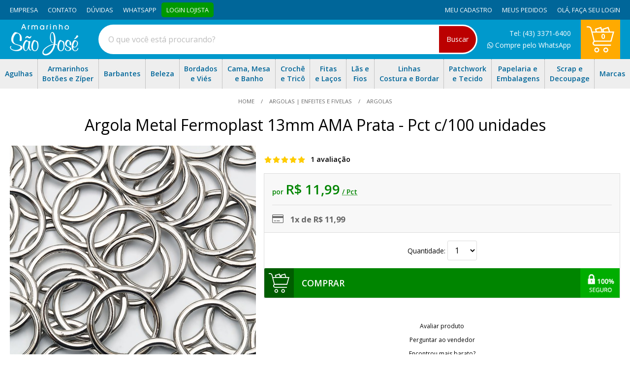

--- FILE ---
content_type: text/html; Charset=UTF-8
request_url: https://www.armarinhosaojose.com.br/argola-metal-fermoplast-13mm-ama-prata--pct-c_100-unidades.56480.html
body_size: 19974
content:
<!doctype html>
<html class="no-js" lang="pt-br">

<head>
	<meta charset="utf-8">
	<title>Argola Metal Fermoplast 13mm AMA Prata - Pct c/100 unidades</title>
	<meta name="description" content="Argola Metal Fermoplast 13mm AMA Prata 
Contém: 100 unidades

Acessório para lingerie, aviamentos e  moda praia.

Fabricante: Fermoplast">
	<meta http-equiv="X-UA-Compatible" content="IE=edge">
	<meta name="viewport" content="width=device-width, initial-scale=1.0">	
	<meta name="language" content="pt-br" />
	<link rel="shortcut icon" href="/favicon.ico" type="image/x-icon" />
	<link rel='canonical' href='https://www.armarinhosaojose.com.br/argola-metal-fermoplast-13mm-ama-prata--pct-c_100-unidades.56480.html' />
	<meta name="theme-color" content="#fafafa">

	<meta property="og:title" content="Argola Metal Fermoplast 13mm AMA Prata - Pct c/100 unidades" />
	<meta property="og:description" content="Argola Metal Fermoplast 13mm AMA Prata 
Contém: 100 unidades

Acessório para lingerie, aviamentos e  moda praia.

Fabricante: Fermoplast" />
	<meta property="og:url" content='https://www.armarinhosaojose.com.br/argola-metal-fermoplast-13mm-ama-prata--pct-c_100-unidades.56480.html' />
	<meta property='og:image' content='/octopus/design/images/94/products/b/argola-metal-13mm-ama-prata.jpg' />

	<!-- Place favicon.ico in the root directory -->

	<!-- CSS -->
	<link rel="stylesheet" href="/octopus/next/assets/css/product/normalize.css" media="screen and (min-width: 1px)">
	<link rel="preload" href="/octopus/next/assets/css/product/swiper-bundle.min.css" as="style" onload="this.onload=null;this.rel='stylesheet'">
	<noscript>
	<link rel="stylesheet" href="/octopus/next/assets/css/product/swiper-bundle.min.css" />
	</noscript>
	<link rel="preload" href="/octopus/next/assets/css/autoComplete.min.css" as="style" onload="this.onload=null;this.rel='stylesheet'">
	<noscript>
	<link rel="stylesheet" href="/octopus/next/assets/css/autoComplete.min.css" />
	</noscript>
	<link rel="stylesheet" href="/octopus/next/assets/css/product/style.css?v=202404161052" media="screen and (min-width: 1px)" />
	<meta name="google-site-verification" content="36gL8w5iSmtIh3cZtvo_5G7j2vTUn5hcK0BLkHl9m9U" />
<meta name="p:domain_verify" content="382234757bb34e708f03e99764a5ff90"/>
<meta name="language" content="pt-BR" />
<meta name="country" content="BRA" />
<meta name="currency" content="R$" />
<link rel="shortcut icon" href="/favicon.ico" type="image/x-icon" />
<link rel="apple-touch-icon" href="/apple-touch-icon.png"/>
<link rel="preload" href="https://fonts.googleapis.com/css?family=Open+Sans:400,600,700" as="style" onload="this.onload=null;this.rel='stylesheet'">
<noscript><link rel='stylesheet' href='https://fonts.googleapis.com/css?family=Open+Sans:400,600,700' /></noscript>
<link rel="preload" href="/octopus/design/fonts/font-awesome/5.6.3/css/light.min.css" as="style" onload="this.onload=null;this.rel='stylesheet'">
<noscript><link rel='stylesheet' href='/octopus/design/fonts/font-awesome/5.6.3/css/light.min.css' /></noscript>
<link rel="preload" href="/octopus/design/fonts/font-awesome/5.6.3/css/brands.min.css" as="style" onload="this.onload=null;this.rel='stylesheet'">
<noscript><link rel='stylesheet' href='/octopus/design/fonts/font-awesome/5.6.3/css/brands.min.css' /></noscript>
<link rel="preload" href="/octopus/design/fonts/font-awesome/5.6.3/css/fontawesome.min.css" as="style" onload="this.onload=null;this.rel='stylesheet'">
<noscript><link rel='stylesheet' href='/octopus/design/fonts/font-awesome/5.6.3/css/fontawesome.min.css' /></noscript>
<link rel="preload" href="/octopus/design/css/modules.css" as="style" onload="this.onload=null;this.rel='stylesheet'">
<noscript><link rel='stylesheet' href='/octopus/design/css/modules.css' /></noscript>
	<link rel="stylesheet" href="/octopus/design/css/94_2_0_45_product.css" media="screen and (min-width: 1px)" />

	<!-- JS -->
	<script type="application/ld+json">
	[{"@context":"http://schema.org","@type":"WebSite","name":"Armarinho São José, Aviamentos e Armarinho Online","alternateName":"armarinhosaojose","url":"https://www.armarinhosaojose.com.br","potentialAction":{"@type":"SearchAction","target":"https://www.armarinhosaojose.com.br/octopus/?m=QS&qsf=0&qs={qs}","query-input":"required name=qs"}},{"@context":"http://schema.org","@type":"BreadcrumbList","itemListElement":[{"@type":"ListItem","position":1,"item":{"@id":"https://www.armarinhosaojose.com.br","name":"home"}},{"@type":"ListItem","position":2,"item":{"@id":"https://www.armarinhosaojose.com.br/argolas--enfeites-e-fivelas","name":"Argolas | Enfeites e Fivelas"}},{"@type":"ListItem","position":3,"item":{"@id":"https://www.armarinhosaojose.com.br/argolas--enfeites-e-fivelas/argolas","name":"argolas"}}]},{"@context":"https://schema.org/","@type":"Product","name":"Argola Metal Fermoplast 13mm AMA Prata - Pct c/100 unidades","image":["/octopus/design/images/94/products/b/argola-metal-13mm-ama-prata.jpg"],"description":"Argola Metal Fermoplast 13mm AMA Prata \r\nContém: 100 unidades\r\n\r\nAcessório para lingerie, aviamentos e  moda praia.\r\n\r\nFabricante: Fermoplast","sku":"31190","gtin13":"2000000311906","brand":{"@type":"Brand","name":"Fermoplast"},"aggregateRating":{"@type":"AggregateRating","ratingValue":5,"reviewCount":1},"review":{"@type":"Review","reviewRating":{"@type":"Rating","ratingValue":5},"author":{"@type":"Person","name":"Simone da Silva Pontes"}},"offers":[{"@type":"Offer","url":"https://www.armarinhosaojose.com.br/argola-metal-fermoplast-13mm-ama-prata--pct-c_100-unidades.56480.html","priceCurrency":"BRL","price":11.99,"priceValidUntil":"2026-01-26","itemCondition":"https://schema.org/NewCondition","availability":"http://schema.org/InStock","seller":{"@type":"Organization","name":"Armarinho São José, Aviamentos e Armarinho Online"}}]}]
	</script>

	
<!-- Google Tag Manager -->
<script>var dataLayer = dataLayer || [];(function(w,d,s,l,i){w[l]=w[l]||[];w[l].push({'gtm.start':
new Date().getTime(),event:'gtm.js'});var f=d.getElementsByTagName(s)[0],
j=d.createElement(s),dl=l!='dataLayer'?'&l='+l:'';j.async=true;j.src=
'https://www.googletagmanager.com/gtm.js?id='+i+dl;f.parentNode.insertBefore(j,f);
})(window,document,'script','dataLayer','GTM-WZB5CD');</script>
<!-- End Google Tag Manager -->
	
</head>
<body id="product_view">


<!-- Google Tag Manager (noscript) -->
<noscript><iframe src="https://www.googletagmanager.com/ns.html?id=GTM-WZB5CD"
height="0" width="0" style="display:none;visibility:hidden"></iframe></noscript>
<!-- End Google Tag Manager (noscript) -->


	<header>
		<div class="fluid-wrapper">
			<div id="logo">
				<a href="/" aria-label="home">
					<img
						id="logo_img"
						src="/octopus/design/images/94/logo.png"
						alt="Armarinho São José, Aviamentos e Armarinho Online"
						width="139"
						height="64"
					/>
				</a>
			</div>
			
<div id="menu0">
	<input id="mn0_toggle" class="hidden" type="checkbox">
	<label for="mn0_toggle" class="icon-toggle"></label>
<ul><li><span id='mn0_0' class='mn0'><a href="/"><span>home</span></a></span></li><li><span id='mn0_1' class='mn0'><a href="https://www.armarinhosaojose.com.br/empresa"><span>empresa</span></a></span></li><li><span id='mn0_2' class='mn0'><a href="https://www.armarinhosaojose.com.br/contato/"><span>contato</span></a></span></li><li><span id='mn0_3' class='mn0'><a href="https://www.armarinhosaojose.com.br/auto-atendimento"><span>dúvidas</span></a></span></li><li><span id='mn0_4' class='mn0'><a href="https://api.whatsapp.com/send?phone=5543988173021" target="_blank" class="btn-whatsapp"><span>whatsapp</span></a></span></li><li><span id='mn0_5' class='mn0'><a href="https://www.armarinhosaojose.com.br/login-atacado/"><span>login lojista</span></a></span></li></ul>
</div>

			<div id="menuU">
				<input id="mnU_toggle" class="hidden" type="checkbox" />
				<label for="mnU_toggle" class="icon-toggle"></label>
				<ul>
					<li id="mnU_1"><a href="/account" rel="nofollow"><span>Meu cadastro</span></a></li>
					<li id="mnU_2"><a href="/account/orders" rel="nofollow"><span>Meus pedidos</span></a></li>
					<li id="mnU_4">
						<div id="nav-account">
							<span class="nav_title">Olá, </span>
							<span class="nav_login"><a href="/account" rel="nofollow">Faça seu login</a></span>
						</div>
					</li>
				</ul>
			</div>
			<form id="quicksearch-form" name="quickSearchFrm" method="GET" action="/?m=QS&origin=frm">
				<input type="hidden" name="m" value="QS" />
				<input type="hidden" name="origin" value="frm" />
				<input id="quicksearch_toggle" class="hidden" type="checkbox" />
				<label for="quicksearch_toggle" class="icon-toggle"></label>

				<div id="quicksearch-container" class="quicksearch_top">
					<div id="quicksearch-search" class="autoComplete_wrapper">
						<input id="autoComplete" name="qs" type="search" dir="ltr" spellcheck=false autocorrect="off" autocomplete="off" autocapitalize="off" />
					</div>
					<button id="quicksearch-button">Buscar</button>
				</div>

			</form>
			<div id="nav_cart">
				<div id="nav_cart_header">
					<a class="icon-toggle" href="/cart" rel="nofollow">
						<span>Meu Carrinho</span>
					</a>
					<div id="nav_cart_total_items">0</div>
				</div>
			</div>
		</div>
	</header>
	<div id="main_container">
		<nav id="shop_nav"></nav>
		<div id='banner_2'><ul id="ban_menu">
	<li id="mnh_0" class="mnh_lvl1 mn_rw">
		<a href="/agulhas"><span>Agulhas</span></a>
		<div class="box_drpdw">
			<ul>
				<li><a href="/clover/agulhas-e-alfinetes">Agulhas e Alfinetes Clover</a></li>
				<li><a href="/agulha-de-mao-e-para-bordar">Agulha Mão e Bordar</a></li>
				<li><a href="/bohin/agulha-de-mao-para-bordar">Agulha Mão e Bordar Bohin</a></li>
				<li><a href="/tulip/agulha-de-mao-e-bordar">Agulha Mão e Bordar Tulip</a></li>
				<li><a href="/agulha-para-croche">Agulha Crochê</a></li>
				<li><a href="/clover/agulhas-para-croche">Agulha de Crochê Clover</a></li>
				<li><a href="/tulip/agulhas-para-croche">Agulha de Crochê Tulip</a></li>
				<li><a href="/agulha-para-croche-tunisiana">Agulha Crochê Tunisiano</a></li>
				<li><a href="/agulhas-singer-domestica/agulha-dupla-singer">Agulha Dupla Singer</a></li>
				<li><a href="/agulha-maquina-groz-beckert/agulha-bordadeira-dbk5">Agulha Groz Beckert Bordadeira DBK5</a></li>
				<li><a href="/agulha-maquina-groz-beckert/agulha-botoneira-1985">Agulha Groz Beckert Botoneira 1985</a></li>
				<li><a href="/agulha-maquina-groz-beckert/agulha-cabo-fino-db1">Agulha Groz Beckert Cabo Fino DB1</a></li>
				<li><a href="/agulha-maquina-groz-beckert/agulha-cabo-grosso-dp5">Agulha Groz Beckert Cabo Grosso DP5</a></li>
				<li><a href="/agulha-maquina-groz-beckert/agulha-caseadeira-501sc">Agulha Groz Beckert Caseadeira 501SC</a></li>
				<li><a href="/agulha-maquina-groz-beckert/agulha-dp17">Agulha Groz Beckert DP17</a></li>
				<li><a href="/agulha-maquina-groz-beckert/agulha-dv57">Agulha Groz Beckert DV57</a></li>
				<li><a href="/agulha-maquina-groz-beckert/agulha-elastiqueira-uy113">Agulha Groz Beckert Elástiqueira UY113</a></li>
				<li><a href="/agulha-maquina-groz-beckert/agulha-fechador-tv1">Agulha Groz Beckert Fechador TV1</a></li>
				<li><a href="/agulha-maquina-groz-beckert/agulha-galoneira-b63">Agulha Groz Beckert Galoneira B63</a></li>
				<li><a href="/agulha-maquina-groz-beckert/agulha-overlok-b27">Agulha Groz Beckert Overlok B27</a></li>
				<li><a href="/agulha-maquina-groz-beckert/agulha-pespontadeira-uy128">Agulha Groz Beckert Pespontadeira UY128</a></li>
				<li><a href="/feltragem/agulhas-para-feltrar">Agulha Para Feltrar</a></li>
				<li><a href="/agulha-para-ponto-russo">Agulha Ponto Russo</a></li>
				<li><a href="/agulhas-schmetz--janome/dupla">Agulha Schmetz Dupla Larga e Estreita</a></li>
				<li><a href="/agulhas-schmetz--janome/jeans">Agulha Schmetz Jeans</a></li>
				<li><a href="/agulhas-schmetz--janome/maquina-bordado">Agulha Schmetz Para Maquina de Bordar</a></li>
				<li><a href="/agulhas-schmetz--janome/ponto-ajour">Agulha Schmetz Ponto Ajour</a></li>
				<li><a href="/agulhas-schmetz--janome/quilting">Agulha Schmetz Quilting e Quilter</a></li>
				<li><a href="/agulhas-schmetz--janome/tripla">Agulha Schmetz Tripla</a></li>
				<li><a href="/agulhas-singer-para-bordados">Agulha Singer Bordados</a></li>
				<li><a href="/agulhas-singer-industrial/agulha-singer-cabo-fino-1515">Agulha Singer Cabo Fino 1515</a></li>
				<li><a href="/agulhas-singer-industrial/agulha-singer-cabo-grosso-1955">Agulha Singer Cabo Grosso 1955</a></li>
				<li><a href="/agulhas-singer-domestica/agulha-singer-comum-2020">Agulha Singer Comum 2020</a></li>
				<li><a href="/agulhas-singer-domestica/agulha-singer-especial-2045">Agulha Singer Especial 2045</a></li>
				<li><a href="/agulhas-singer-industrial/agulha-singer-galoneira-3651">Agulha Singer Galoneira</a></li>
				<li><a href="/agulhas-singer-domestica/agulha-singer-jeans-2026">Agulha Singer Jeans 2026</a></li>
				<li><a href="/agulhas-singer-ponto-ajour">Agulha Singer Ponto Ajour</a></li>
				<li><a href="/agulhas-singer-industrial/agulha-singer-overlok-6120">Agulha Singer Overlok 6120</a></li>
				<li><a href="/agulhas-para-trico">Agulha Tricô</a></li>
				<li><a href="/agulha-de-trico-circular">Agulha Tricô Circular</a></li>
				<li><a href="/clover/agulhas-para-trico">Agulha Tricô Clover</a></li>
				<li><a href="/agulhas-schmetz--janome/universal">Agulha Universal Janome e Schmetz</a></li>
				<li><a href="/agulheiros-e-alfinetes">Agulheiro e Alfinetes</a></li>
				<li><a href="/kits/kits-agulhas">Kits de Agulhas</a></li>
				<li><a href="/kits/kits-agulhas-croche">Kits Agulhas de Crochê</a></li>
				<li><a href="/tulip/kits-para-croche">Kits Agulhas de Crochê Tulip</a></li>
			    <li><a href="/kits/kits-agulhas-trico">Kits Agulhas de Tricô</a></li>
				<li><a href="/tulip/kits-agulhas-trico">Kits Agulhas de Tricô Tulip</a></li>
			</ul>
		</div>
	</li>
	<li id="mnh_1" class="mnh_lvl1">
		<a href="/armarinhos-botoes-e-ziper"><span>Armarinhos<br>Botões e Zíper</span></a>
		<div class="box_drpdw">
			<ul>
			    <li><a href="/aviamentos-e-armarinhos/abridor-de-garrafa">Abridor de Garrafa</a></li>
			    <li><a href="/tesouras-alicates-e-estiletes/acessorios-para-barbearia">Acessórios para Barbearia</a></li>
				<li><a href="/aviamentos-e-armarinhos/acessorios-croche-e-trico">Acessórios Crochê e Tricô</a></li>
				<li><a href="/aviamentos-e-armarinhos/acessorios-para-artesanato">Acessórios Para Artesanato</a></li>
				<li><a href="/aviamentos-e-armarinhos/acessorios-para-camisaria">Acessórios de Camisaria</a></li>
				<li><a href="/aviamentos-e-armarinhos/acessorios-para-cortina">Acessórios de Cortina</a></li>
				<li><a href="/aviamentos-e-armarinhos/acessorios-para-costura">Acessório de Costura</a></li>
				<li><a href="/cola-para-artesanato/adesivo-instantaneo">Adesivo Instantâneo</a></li>
				<li><a href="/agulheiros-e-alfinetes">Agulheiros e Alfinetes</a></li>
				<li><a href="/tesouras-alicates-e-estiletes/alicates-mundial">Alicate Mundial</a></li>
				<li><a href="/tesouras-alicates-e-estiletes/alicates-para-artesanato">Alicate para Artesanato</a></li>
				<li><a href="/alcas-e-fechos-bolsa/alcas-de-algodao">Alças de Algodão</a></li>
				<li><a href="/alcas-e-fechos-bolsa">Alças e Fechos de Bolsa</a></li>
				<li><a href="/alcas-e-fechos-bolsa/alcas-de-couro--sinteticos">Alças de Couro|Sintéticos</a></li>
				<li><a href="/alcas-e-fechos-bolsa/alcas-de-madeira">Alças de Madeira</a></li>
				<li><a href="/alcas-e-fechos-bolsa/alcas-de-metal">Alças de Metal</a></li>
				<li><a href="/alcas-e-fechos-bolsa/alcas-plasticas">Alças Plásticas</a></li>
				<li><a href="/alcas-e-fechos-bolsa/alca-poliester-e-polipropileno">Alças de Poliéster e Polipropileno</a></li>
				<li><a href="/aviamentos-e-armarinhos/alca-de-silicone--pedrarias">Alça de Silicone|Pedrarias </a></li>
				<li><a href="/bojos/arco">Arco</a></li>
				<li><a href="/argolas--enfeites-e-fivelas/argolas">Argolas</a></li>
				<li><a href="/argolas--enfeites-e-fivelas">Argolas, Enfeites e Fivelas</a></li>
				<li><a href="/argolas--enfeites-e-fivelas/argola-de-madeira">Argola de Madeira</a></li>
				<li><a href="/argolas--enfeites-e-fivelas/argola-e-passador-lingerie">Argola e Passador Langerie </a></li>
				<li><a href="/argolas--enfeites-e-fivelas/argola-para-chaveiro">Argola para Chaveiro</a></li>
				<li><a href="/aviamentos-e-armarinhos/artigo-de-decoracao">Artigos de Decoração</a></li>
				<li><a href="/artigos-religiosos">Artigos Religiosos</a></li>
				<li><a href="/balancim/balancim-e-fixador">Balancim e Fixador</a></li>
				<li><a href="/aviamentos-e-armarinhos/barbatana">Barbatana</a></li>
				<li><a href="/bastidor-para-bordar">Bastidor Para Bordar</a></li>
				<li><a href="/pedrarias/bola-de-madeira--resina">Bola de Madeira|Resina</a></li>
				<li><a href="/botoes/botoes-camisaria">Botões Camisaria</a></li>
				<li><a href="/botoes/botoes-chaton">Botões Chaton</a></li>
				<li><a href="/botoes/botoes-de-madeira">Botões Madeira</a></li>
				<li><a href="/botoes/botoes-diversos">Botões Diversos</a></li>
				<li><a href="/botoes/botoes-dourados_-metalizados">Botões Dourados</a></li>
				<li><a href="/botoes/botoes-infantissortidos">Botões Infantis</a></li>
				<li><a href="/botoes/botoes-madreperola">Botões Madrepérola</a></li>
				<li><a href="/botoes/botoes-para-forrar">Botões Forrar</a></li>
				<li><a href="/botoes/botoes-para-jeans">Botões Jeans</a></li> 
				<li><a href="/botoes/botoes-patchwork">Botões Patchwork</a></li>
				<li><a href="/botoes/botoes-patchwork-mdf">Botões Patchwork MDF</a></li>
				<li><a href="/eberle/botao-de-pressao">Botão de Pressão</a></li>
				<li><a href="/eberle/botao-fixo-para-jeans">Botão Fixo para Jeans</a></li>
				<li><a href="/eberle/botao-flexivel-para-jeans">Botão Flexível para Jeans</a></li>
				<li><a href="/botoes/botoes-tictac--pressao">Botões Tic Tac | Pressão</a></li>
				<li><a href="/cordoes-cadarcos-e-vivo/cadarco">Cadarço</a></li>
				<li><a href="/maquinas-costura-e-acessorios/calcadores">Calcadores</a></li>
				<li><a href="/canetas-para-tecido">Caneta para Tecido</a></li>
				<li><a href="/cesta-de-vime/cesta-coracao">Cesta Coração</a></li>
				<li><a href="/cesta-de-vime/cesta-redonda">Cesta Redonda</a></li>
				<li><a href="/cesta-de-vime/cesta-retangular">Cesta Retangular</a></li>
				<li><a href="/cesta-de-vime">Cesta de Vime</a></li>
				<li><a href="/aviamentos-e-armarinhos/chapeus">Chapéu</a></li>
				<li><a href="/aviamentos-e-armarinhos/chave-de-fenda">Chave de Fenda e Phillips</a></li>
				<li><a href="/entretelas--colarinhos/colarinho">Colarinho</a></li>
				<li><a href="/cola-para-artesanato/cola-branca-e-pva">Cola Branca e PVA</a></li>
				<li><a href="/cola-para-artesanato/cola-contato-e-cola-universal">Cola Contato e Cola Universal</a></li>
				<li><a href="/cola-para-artesanato/cola-de-silicone-e-silicone">Cola Silicone e Silicone</a></li>
				<li><a href="/cola-para-artesanato/cola-eva-isopor-e-lantejoula">Cola EVA, Isopor e Lantejoula</a></li>
				<li><a href="/cola-para-artesanato/cola-madeira">Cola Madeira</a></li>
				<li><a href="/cola-para-artesanato/cola-quente-e-pistola">Cola Quente e Pistola</a></li>
				<li><a href="/cola-para-artesanato/cola-spray">Cola Spray</a></li>
				<li><a href="/cola-para-artesanato/cola-tecido">Cola Tecido</a></li>
				<li><a href="/aviamentos-e-armarinhos/colchetes">Colchetes</a></li>
				<li><a href="/eberle/colchetes-de-gancho-e-pressao">Colchetes de Gancho e Pressão</a></li>
				<li><a href="/corante-para-tingimento">Corante Para Tingimento</a></li>
				<li><a href="/cordoes-cadarcos-e-vivo/cordao-algodao-e-poliester">Cordão De Algodão e Poliester</a></li>
				<li><a href="/cordoes-cadarcos-e-vivo/cordao-de-cetim">Cordão De Cetim</a></li>
				<li><a href="/cordoes-cadarcos-e-vivo/fio-nautico">Cordão Fio Náutico</a></li>
				<li><a href="/cordoes-cadarcos-e-vivo/cordao-sao-francisco">Cordão São Francisco</a></li>
				<li><a href="/cordoes-cadarcos-e-vivo/cordoes-decorativos">Cordões Decorativos</a></li>
				<li><a href="/cordone-e-fio-encerado">Cordonê e Fio Encerado</a></li>
				<li><a href="/argolas--enfeites-e-fivelas/correntes">Correntes</a></li>
				<li><a href="/ziper-importado/cursores">Cursores</a></li>
				<li><a href="/artigos-religiosos/crucifixo">Crucifixo </a></li>
				<li><a href="/argolas--enfeites-e-fivelas/enfeites--lacos">Enfeites Laços</a></li>
				<li><a href="/elasticos/elastico-colorido">Elástico Colorido</a></li>
				<li><a href="/elasticos/elastico-colombe-sao-jose">Elástico Colombe São José</a></li>
				<li><a href="/elasticos/elastico-cruchato">Elástico Cru Chato</a></li>
				<li><a href="/elasticos/elastico-para-langerie">Elástico para Langerie</a></li>
				<li><a href="/elasticos/elastico-jaragua-zanotti">Elástico Jaraguá Zanotti</a></li>
				<li><a href="/elasticos/elastico-mascara">Elástico Máscara</a></li>
				<li><a href="/elasticos/elastico-moletton-zanotti">Elástico Moletton Zanotti</a></li>
				<li><a href="/elasticos/elastico-pigeon-sao-jose">Elástico Pigeon São José</a></li>
				<li><a href="/elasticos/elastico-rolico">Elástico Roliço</a></li>
				<li><a href="/papelaria-e-escritorio/estilete">Estiletes e Lâminas</a></li>
				<li><a href="/artigos-religiosos/entremeios">Entremeios</a></li>
				<li><a href="/entretelas--colarinhos">Entretelas</a></li>
				<li><a href="/etiquetas-e-etiquetadora/etiqueta-p_-composicao">Etiqueta p/ Composição</a></li>
				<li><a href="/etiquetas-e-etiquetadora/etiquetadorasetinteiro">Etiquetadoras&Tinteiro </a></li>
				<li><a href="/etiquetas-e-etiquetadora/etiquetas-bordadas">Etiquetas Bordadas</a></li>
				<li><a href="/etiquetas-e-etiquetadora/etiquetas-diversas">Etiquetas Diversas</a></li>
				<li><a href="/etiquetas-e-etiquetadora/etiquetas-p_-bijouteria">Etiquetas p/ Bijouteria</a></li>
				<li><a href="/etiquetas-e-etiquetadora/etiquetas-p_-croche--trico">Etiquetas Para Crochê e Tricô</a></li>
				<li><a href="/etiquetas-e-etiquetadora/etiquetas-tag">Etiquetas Tag</a></li>
				<li><a href="/etiquetas-e-etiquetadora/etiquetas-tamanho">Etiquetas de Tamanho</a></li>
				<li><a href="/etiquetas-e-etiquetadora/etiqueta-personalizada">Etiqueta Personalizada</a></li>
				<li><a href="/aviamentos-e-armarinhos/estojo-plastico">Estojo Plástico</a></li>
				<li><a href="/bojos/extensor">Extensor</a></li>
				<li><a href="/expositores-e-display">Expositores</a></li>
				<li><a href="/expositores-e-display/expositor-de-joias">Expositor de Jóias</a></li>
				<li><a href="/faixa-refletiva">Faixa Refletiva</a></li>
				<li><a href="/feltragem">Feltragem</a></li>
				<li><a href="/aviamentos-e-armarinhos/ferragens-para-artesanato">Ferragens para Artesanato</a></li>
				<li><a href="/maquinas-costura-e-acessorios/ferro-de-passar">Ferro de Passar</a></li>
				<li><a href="/aviamentos-e-armarinhos/ferro-p_patchwork">Ferro para Patchwork</a></li>
				<li><a href="/aviamentos-e-armarinhos/fita-grelot_pompom">Fita Grelot/Pompom</a></li>
				<li><a href="/aviamentos-e-armarinhos/fita-metrica-e-trena">Fita Métrica e Trena</a></li>
				<li><a href="/artigos-religiosos/fitas">Fitas Religiosas</a></li>
				<li><a href="/argolas--enfeites-e-fivelas/fivelas">Fivelas</a></li>
				<li><a href="/forro-de-bolso">Forro De Bolso</a></li>
				<li><a href="/entretelas--colarinhos/frente-de-camisa-e-punho">Frente de Camisa e Punho</a></li>
				<li><a href="/giz-para-alfaiatecaneta-giz">Giz Para Alfaiate | Caneta Giz</a></li>
				<li><a href="/aviamentos-e-armarinhos/guarda-chuva">Guarda Chuva</a></li>
				<li><a href="/cordoes-cadarcos-e-vivo/guia-pet">Guia Pet</a></li>
				<li><a href="/havaianas">Havaianas</a></li>
				<li><a href="/eberle/ilhos-e-arruelas">Ilhós e Arruelas</a></li>
				<li><a href="/argolas--enfeites-e-fivelas/ilhos-plastico">Ilhós Plástico</a></li>
				<li><a href="/tecidos-e-fraldas/juta">Juta</a></li>
				<li><a href="/pedrarias/lantejoulas">Lantejoulas</a></li>
				<li><a href="/elasticos/lastex">Lastex</a></li>
				<li><a href="/artigos-religiosos/lembrancinhas">Lembrancinhas</a></li>
				<li><a href="/lingerie">Lingerie</a></li>
				<li><a href="/linhas-pipa--carretel">Linha Pipa</a></li>
				<li><a href="/aviamentos-e-armarinhos/luminaria">Luminária</a></li>
				<li><a href="/lingerie/manta-dublada">Manta Bojo Dublada</a></li>
				<li><a href="/maquinas-costura-e-acessorios/maquinas-singer">Máquina Costura Singer</a></li>
				<li><a href="/matriz/matriz-botao-bombe-e-buttons">Matriz Botão Bombê e Buttons</a></li>
				<li><a href="/matriz/matriz-eberle">Matriz Eberle</a></li>
				<li><a href="/matriz/matriz-spikesenfeites">Matriz para Enfeites Spikes</a></li>
				<li><a href="/matriz/matriz-ritas">Matriz Ritas</a></li>
				<li><a href="/artigos-religiosos/medalhas">Medalhas</a></li>
				<li><a href="/maquinas-costura-e-acessorios/mini-maquina-de-costura">Mini Máquina De Costura</a></li>
				<li><a href="/aviamentos-e-armarinhos/mini-tabua-de-passar">Mini Tábua de Passar</a></li>
				<li><a href="/aviamentos-e-armarinhos/miudezas">Miudezas</a></li>
				<li><a href="/pedrarias/micangas">Miçangas</a></li>
				<li><a href="/artigos-religiosos/terco--mini-terco">Terço|Mini Terço</a></li>
				<li><a href="/argolas--enfeites-e-fivelas/mosquetao">Mosquetão</a></li>
				<li><a href="/oleo-e-silicone">Óleo Singer e Silicone</a></li>
				<li><a href="/meia-de-seda/olhos">Olhos</a></li>
				<li><a href="/ombreiras">Ombreiras</a></li>
				<li><a href="/papa-pelo">Papa Pelo</a></li>
				<li><a href="/argolas--enfeites-e-fivelas/passador-e-fechos">Passador e Fechos </a></li>
				<li><a href="/pedrarias/perolas">Pérolas</a></li>
				<li><a href="/clover/pingente-cortador">Pingente Clover</a></li>
				<li><a href="/pino-fast-pin-e-fine-pin">Pinos Fast Pin e Aplicadores</a></li>
				<li><a href="/aviamentos-e-armarinhos/pirografos">Pirógrafos</a></li>
				<li><a href="/ponteira-para-cordao">Ponteiras para Cordões</a></li>
				<li><a href="/eberle/rebites-eberle">Rebite Eberle</a></li>
				<li><a href="/bojos/regulador">Regulador</a></li>
				<li><a href="/aviamentos-e-armarinhos/seladoras">Seladoras</a></li>
				<li><a href="/eberle/spikes">Spikes</a></li>
				<li><a href="/strass-manta-de-strass">Strass | Transfer termocolante</a></li>
				<li><a href="/aviamentos-e-armarinhos/sola-para-chinelo">Sola Para Chinelo</a></li>
				<li><a href="/teares/suporte-para-tear">Suporte para Tear</a></li>
				<li><a href="/tapetes">Tapete</a></li>
				<li><a href="/teares">Teares</a></li>
				<li><a href="/aviamentos-e-armarinhos/tela-plastica">Tela Plástica</a></li>
				<li><a href="/tesouras-alicates-e-estiletes">Tesouras</a></li>
				<li><a href="/tesouras-alicates-e-estiletes/tesouras-artesanal">Tesouras Artesanal</a></li>
				<li><a href="/tesouras-alicates-e-estiletes/tesouras-bordar">Tesouras para Bordar</a></li>
				<li><a href="/tesouras-alicates-e-estiletes/tesoura-para-cabelo">Tesoura Para Cabelo</a></li>
				<li><a href="/tesouras-alicates-e-estiletes/tesouras-para-costura">Tesouras para Costura</a></li>
				<li><a href="/tesouras-alicates-e-estiletes/tesoura-eletrica">Tesoura Elétrica</a></li>
				<li><a href="/tesouras-alicates-e-estiletes/tesouras-escolar">Tesouras Escolar</a></li>
				<li><a href="/tesouras-alicates-e-estiletes/tesouras-multiuso">Tesouras Multiuso</a></li>
				<li><a href="/tesouras-alicates-e-estiletes/tesouras-tecelao">Tesouras Tecelão</a></li>
				<li><a href="/tecidos-e-fraldas/tule">Tule</a></li>
				<li><a href="/papelaria-e-escritorio/tnt">TNT</a></li>
				<li><a href="/eberle/vazadores">Vazadores</a></li>
				<li><a href="/velcros">Velcro e Velcro Adesivo</a></li>
				<li><a href="/cordoes-cadarcos-e-vivo/vivo">Vivo</a></li>
				<li><a href="/ziper-importado/ziper-aluminio">Zíper Alumínio</a></li>
				<li><a href="/ziper-importado/ziper-aluminizado-importado">Zíper Aluminizado Importado</a></li>
				<li><a href="/ziper-corrente-nylon-fino">Zíper Corrente Nylon Fino</a></li>
				<li><a href="/ziper-importado/ziper-invisivel">Zíper Invisível</a></li>
				<li><a href="/ziper-importado/ziper-metal-medio-dourado">Zíper Metal Médio Dourado</a></li>
				<li><a href="/ziper-circulo/ziper-metal-medio-dourado">Zíper Metal Médio Dourado Círculo</a></li>
				<li><a href="/ziper-importado/ziper-nylon-continuo">Zíper Nylon Contínuo</a></li>
				<li><a href="/ziper-circulo/ziper-nylon-fino-c_-cordao">Ziper Nylon Fino Com Cordão Círculo</a></li>
				<li><a href="/ziper-importado/ziper-nylon-fino-c_-cordao">Ziper Nylon Fino Com Cordão</a></li>
				<li><a href="/ziper-importado/ziper-separavel-aluminizado">Zíper Separável Aluminizado</a></li>
				<li><a href="/ziper-importado/ziper-separavel-nylon">Zíper Separável Nylon</a></li>
				<li><a href="/ziper-importado/ziper-separavel-plastico">Zíper Separável Plástico</a></li>				
				<li><a href="/ziper-ykk">Zíper Ykk</a></li>
			</ul>
		</div>
	</li>
	<li id="mnh_2" class="mnh_lvl1 mn_rw">
		<a href="/barbantes"><span>Barbantes</span></a>
		<div class="box_drpdw">
			<ul>
				<li><a href="/agulha-para-croche">Agulha Crochê</a></li>
				<li><a href="/alcas-e-fechos-bolsa">Alças e Fechos de Bolsa</a></li>
				<li><a href="/amigurumi">Amigurumi</a></li>
				<li><a href="/barbante-para-croche/barbante-24-fios">Barbante 24 Fios</a></li>
				<li><a href="/barbante-para-croche/apolo">Barbante Apolo</a></li>
				<li><a href="/barbante-para-croche/barbante-atelie-pingouin">Barbante Ateliê Pingouin</a></li>
				<li><a href="/barbante-para-croche/barroco"> Barbante Barroco</a></li>
				<li><a href="/barbante-para-croche/barbante-com-brilho">Barbante Brilho</a></li>
				<li><a href="/barbante-para-croche/cadori">Barbante Cadori</a></li>
				<li><a href="/barbante-para-croche/candy-colors">Barbante Candy Colors</a></li>
				<li><a href="/barbante-para-croche/cia-textil">Barbante Cia Textil</a></li>
				<li><a href="/barbante-para-croche/barbante-colorido">Barbante Colorido</a></li>
				<li><a href="/barbante-para-croche/barbante-cru">Barbante Cru</a></li>
				<li><a href="/barbante-para-croche/barbante-cru-apolo">Barbante Cru Apolo</a></li>
				<li><a href="/barbante-para-croche/barbante-cru-barroco">Barbante Cru Barroco</a></li>
				<li><a href="/barbante-para-croche/barbante-cru-cadori">Barbante Cru Cadori</a></li>
				<li><a href="/barbante-para-croche/barbante-cru-cia-textil">Barbante Cru Cia Textil</a></li>
				<li><a href="/barbante-para-croche/barbante-cru-euroroma">Barbante Cru EuroRoma</a></li>
				<li><a href="/barbante-para-croche/barbante-cru-fial">Barbante Cru Fial</a></li>
				<li><a href="/barbante-para-croche/barbante-cru-piratininga">Barbante Cru Piratininga</a></li>
				<li><a href="/barbante-para-croche/barbante-cru-sao-joao">Barbante Cru São João</a></li>
				<li><a href="/barbante-para-croche/barbante-cru-supremo">Barbante Cru Supremo</a></li>
				<li><a href="/barbante-para-croche/barbante-cru-vitoria">Barbante Cru Vitória</a></li>
				<li><a href="/barbante-para-croche/barbante-escolar">Barbante Escolar</a></li>
				<li><a href="/barbante-para-croche/euroroma">Barbante EuroRoma</a></li>
				<li><a href="/barbante-para-croche/fial">Barbante Fial</a></li>
				<li><a href="/barbante-para-croche/barbante-de-juta">Barbante de Juta</a></li>
				<li><a href="/barbante-para-croche/barbante-marcelo-nunes">Barbante Marcelo Nunes</a></li>
				<li><a href="/barbante-para-croche/milano">Barbante Milano</a></li>
				<li><a href="/barbante-para-croche/barbante-neofios">Barbante Neofios</a></li>
				<li><a href="/barbante-para-croche/barbante-piratininga">Barbante Piratininga</a></li>
				<li><a href="/barbante-para-croche/sao-joao">Barbante São João</a></li>
				<li><a href="/barbante-para-croche/barbante-spesso">Barbante Spesso</a></li>
				<li><a href="/barbante-para-croche/supremo">Barbante Supremo</a></li>
				<li><a href="/barbante-para-croche/barbante-vitoria">Barbante Vitória</a></li>
				<li><a href="/papelaria-e-escritorio/circulo-cromatico">Círculo Cromático</a></li>
				<li><a href="/etiquetas-e-etiquetadora/etiquetas-bordadas">Etiqueta Bordada</a></li>
				<li><a href="/fio-de-malha">Fio De Malha</a></li>
				<li><a href="/cordoes-cadarcos-e-vivo/fio-nautico">Fio Náutico</a></li>
				<li><a href="/barbante-para-croche/fio-de-sisal">Fio Sisal</a></li>
				<li><a href="/kits/kits-barbantes">Kits Barbantes</a></li>
				<li><a href="/macrame">Macramê</a></li>
				<li><a href="/cola-para-artesanato/resinas-e-goma">Resinas e Goma</a></li>
				<li><a href="/revistas-livros-e-dvd/revistas-de-croche">Revista de Crochê</a></li>
				<li><a href="/tapetes/tela-antiderrapante">Tela Antiderrapante</a></li>
			</ul>
		</div>
	</li>
	<li id="mnh_3" class="mnh_lvl1">
		<a href="/beleza"><span>Beleza</span></a>
		<div class="box_drpdw">
			<ul>
				<li><a href="/tesouras-alicates-e-estiletes/tesoura-para-cabelo">Acessórios para Barbearia</a></li>
				<li><a href="/unhas/acessorios">Acessórios para Unha</a></li>
				<li><a href="/unhas/alicates-e-cortadores">Alicates e Cortadores</a></li>
				<li><a href="/aromaterapia/agua-perfumada">Água Perfumada</a></li>
				<li><a href="/aromaterapia">Aromaterapia</a></li>
				<li><a href="/maquiagem/base">Base</a></li>
				<li><a href="/maquiagem/boca">Boca</a></li>
				<li><a href="/maquiagem/bronzer-e-contorno">Bronzer e Contorno</a></li>
				<li><a href="/confeccoes/calcinhas">Calcinhas</a></li>
				<li><a href="/maquiagem/demaquilante">Demaquilante</a></li>
				<li><a href="/aromaterapia/difusor-de-varetas">Difusor de Varetas</a></li>
				<li><a href="/cabelos/elasticos-e-presilhas">Elásticos e Presilhas</a></li>
				<li><a href="/cabelos/escovas">Escovas</a></li>
				<li><a href="/aromaterapia/essencia-concentrada">Essência Concentrada</a></li>
				<li><a href="/unhas/esmaltes">Esmaltes</a></li>
				<li><a href="/maquiagem/esponja-para-maquiagem">Esponja para Maquiagem</a></li>
				<li><a href="/maquiagem/iluminador">Iluminador</a></li>
				<li><a href="/maquiagem/lapis-e-delineador">Lápis e Delineador</a></li>
			    <li><a href="/maquiagem/lapis-de-olho">Lápis de Olho</a></li>
				<li><a href="/luminaria">Luminária</a></li>
				<li><a href="/cabelos/modelador">Modelador</a></li>
				<li><a href="/maquiagem/necessaire">Necessaire</a></li>
				<li><a href="/maquiagem/olhos">Olhos</a></li>
				<li><a href="/maquiagem/paleta">Paleta</a></li>
				<li><a href="/maquiagem/pinceis">Pincel Para Maquiagem</a></li>
				<li><a href="/tesouras-alicates-e-estiletes/pinca">Pinça</a></li>
				<li><a href="/porta-joias">Porta Jóias</a></li>
				<li><a href="/maquiagem/po">Pó</a></li>
				<li><a href="aromaterapia/oleos-essenciais">Óleos Essenciais</a></li>
				<li><a href="/unhas/removedores">Removedores</a></li>
				<li><a href="/maquiagem/sabonete-intimo">Sabonete Íntimo</a></li>
				<li><a href="/maquiagem/sobrancelhas">Sobrancelhas</a></li>
				<li><a href="/confeccoes/shorts-modelador">Shorts Modelador</a></li>
				<li><a href="/confeccoes/sutias">Sutiãs</a></li>
				<li><a href="/tesouras-alicates-e-estiletes/tesoura-para-cabelo">Tesoura Para cabelo</a></li>
				<li><a href="/unhas/tesoura-para-unha">Tesoura para Unhas</a></li>
				<li><a href="/cabelos/touca">Toucas</a></li>
			</ul>
		</div>
	</li>
	<li id="mnh_4" class="mnh_lvl1 ">
		<a href="/bordados-e-vies"><span>Bordados<br>e Viés</span></a>
		<div class="box_drpdw">
			<ul>
				<li><a href="/aplicacao-termocolante">Aplicação Termocolante</a></li>
				<li><a href="/apliques-e-adesivos/apliques-marilda">Apliques Marilda</a></li>
				<li><a href="/barra-bordada--barrado-pronto">Barra Bordada | Barrado Pronto</a></li>
				<li><a href="/bastidor-para-bordar">Bastidor Para Bordar</a></li>
				<li><a href="/bordados-e-passa-fita/bordado-ingles">Bordado Inglês</a></li>
				<li><a href="/pedrarias/bola-de-madeira--resina">Bola de Madeira|Resina</a></li>
				<li><a href="/bordados-e-passa-fita/bordados-prensado">Bordado Prensado</a></li>
				<li><a href="/entretelas--colarinhos/entretela-para-bordar">Entretela para Bordar</a></li>
				<li><a href="/tecidos-e-fraldas/fraldas">Fraldas</a></li>
				<li><a href="/rendas-e-franja/franja">Franja</a></li>
				<li><a href="/bordados-e-passa-fita/galao">Galão</a></li>
				<li><a href="/guipir">Guipir</a></li>
				<li><a href="/pedrarias/lantejoulas">Lantejoula</a></li>
				<li><a href="/revistas-livros-e-dvd/livros-bordar">Livros Para Bordar</a></li>
				<li><a href="/pedrarias/micangas">Miçangas</a></li>
				<li><a href="/pedrarias/meia-perola">Meia Pérola</a></li>
				<li><a href="/pedrarias/meia-perola-adesiva">Meia Pérola Adesiva</a></li>
				<li><a href="/pedrarias/paetes">Paetê</a></li>
				<li><a href="/bordados-e-passa-fita/passa-fita">Passa Fita</a></li>
				<li><a href="/bordados-e-passa-fita/passa-fita-falso">Passa Fita Falso</a></li>
				<li><a href="/bordados-e-passa-fita/passa-fita-prensado">Passa Fita Prensado</a></li>
				<li><a href="/passamanaria-e-ponto-palito">Passamanaria e Ponto Palito</a></li>
				<li><a href="/pedrarias">Pedrarias</a></li>
				<li><a href="/pedrarias/perolas">Pérolas</a></li>
				<li><a href="/pedrarias/perolas-adesivas">Pérolas Adesivas</a></li>
				<li><a href="/clover/rabo-de-gato">Rabo de Gato</a></li>
				<li><a href="/rendas-e-franja/renda-algodao">Rendas Algodão</a></li>
				<li><a href="/rendas-e-franja/renda-algodao-c_elastano">Renda Algodão Elastano</a></li>
				<li><a href="/rendas-e-franja/renda-elastica">Renda Elástica</a></li>
				<li><a href="/rendas-e-franja/rendas-fru-fru-e-jabot">Renda Fru Fru e Jabot</a></li>
				<li><a href="/rendas-e-franja/renda-nylon">Rendas Nylon</a></li>
				<li><a href="/revistas-livros-e-dvd">Revistas</a></li>
				<li><a href="/sianinhas-e-soutaches">Sianinha e Soutache</a></li>
				<li><a href="/tecidos-e-fraldas/bordar">Tecido Etamine e Vagonite</a></li>
				<li><a href="/tecido-patchwork/matelasse-quiltado">Tecido Matelassê Marilda</a></li>
				<li><a href="/aviamentos-e-armarinhos/tela-plastica">Tela Plástica</a></li>
				<li><a href="/toalhas/toalhas-para-bordar">Toalhas com Faixa Para Bordar</a></li>
				<li><a href="/toalhas/toalhas-de-banho">Toalhas De Banho</a></li>
				<li><a href="/toalhas/toalhas-de-lavabo">Toalhas De Lavabo</a></li>
				<li><a href="/toalhas/toalhas-de-mesa">Toalhas De mesa</a></li>
				<li><a href="/toalhas/toalhas-de-piso">Toalhas De Piso</a></li>
				<li><a href="/toalhas/toalhas-de-rosto">Toalhas De Rosto</a></li>
				<li><a href="/toalhas/toalhas-infantil">Toalhas Infantil</a></li>
				<li><a href="/tecidos-e-fraldas/tule">Tule</a></li>
				<li><a href="/vies/vies-aberto-e-fechado">Viés Aberto e Fechado</a></li>
				<li><a href="/vies/vies-algodao">Viés Algodão</a></li>
				<li><a href="/vies/vies-cetim">Viés de Cetim</a></li>
				<li><a href="/vies/vies-lurex">Viés de Lurex</a></li>
			</ul>
		</div>
	</li>
	<li id="mnh_5" class="mnh_lvl1">
		<a href="/cama-mesa-e-banho"><span>Cama, Mesa<br>e Banho</span></a>
		<div class="box_drpdw">
			<ul>
			
			    <li><a href="/aromaterapia/agua-perfumada">Água Perfumada</a></li>
			    <li><a href="/aromaterapia">Aromaterapia</a></li>
                <li><a href="/cama/cobertor-casal">Cobertor Casal</a></li>
				<li><a href="/cama/cobertor-queen">Cobertor Queen</a></li>
				<li><a href="/cama/cobertor-king">Cobertor King</a></li>
				<li><a href="/cama/colcha-casal">Colcha Casal</a></li>
				<li><a href="/cama/colcha-casal-king">Colcha Casal King</a></li>
				<li><a href="/cama/colcha-casal-queen">Colcha Casal Queen</a></li>
				<li><a href="/cama/colcha-solteiro">Colcha Solteiro</a></li>
				<li><a href="/cortina/cortina-blackout">Cortina Blackout</a></li>
				<li><a href="/cortina/cortina-para-cozinha">Cortina para Cozinha</a></li>
				<li><a href="/aromaterapia/difusor-de-varetas">Difusor de Varetas</a></li>
				<li><a href="/aromaterapia/essencia-concentrada">Essência Concentrada</a></li>
				<li><a href="/cama/fronha">Fronha</a></li>
				<li><a href="/mesa/guardanapo-tecido">Guardanapo de Tecido</a></li>
				<li><a href="/cama/jogo-de-berco">Jogo de Berço</a></li>
				<li><a href="/cama/jogo-de-cama-casal">Jogo de Cama Casal</a></li>
				<li><a href="/cama/jogo-de-cama-king">Jogo de Cama Casal King</a></li>
				<li><a href="/cama/jogo-de-cama-queen">Jogo de Cama Casal Queen</a></li>
				<li><a href="/cama/jogo-de-cama-solteiro">Jogo de Cama Solteiro</a></li>
				<li><a href="/mesa/jogo-americano">Jogo Americano</a></li>
				<li><a href="/kits/kits-panos">Kits de Pano de Copa e Prato</a></li>
				<li><a href="/toalhas/kits-de-toalhas">Kits Toalhas</a></li>
                <li><a href="/cama/lencol-solteiro">Lençol Solteiro</a></li>
				<li><a href="/cama/lencol-casal">Lençol Casal</a></li>
				<li><a href="/cama/lencol-queen">Lençol Queen</a></li>
				<li><a href="/cama/lencol-king">Lençol King</a></li>
				<li><a href="/cama/manta-decorativa">Manta Decorativa</a></li>
				<li><a href="/cama/manta-casal">Manta Casal</a></li>
				<li><a href="/cama/manta-queen">Manta Queen</a></li>
				<li><a href="/cama/manta-king">Manta King</a></li>
				<li><a href="aromaterapia/oleos-essenciais">Óleos Essenciais</a></li>
				<li><a href="/tecidos-e-fraldas/pano-de-copa">Pano de Copa</a></li>
				<li><a href="/tecidos-e-fraldas/pano-de-limpeza">Pano de Limpeza</a></li>
			    <li><a href="/tecidos-e-fraldas/pano-de-prato-e-saco-alvejado">Pano de Prato</a></li>
				<li><a href="/toalhas/roupao">Roupão</a></li>
		        <li><a href="/mesa/tecido-toalha-de-mesa">Tecido para Toalha de Mesa</a></li>
				<li><a href="/toalhas/toalhas-banhao">Toalhas de Banhão</a></li>
				<li><a href="/toalhas/toalhas-de-banho">Toalhas de Banho</a></li>
				<li><a href="/mesa/toalha-de-cha">Toalha de Chá</a></li>
				<li><a href="/toalhas/toalhas-infantil">Toalhas Infantil</a></li>
				<li><a href="/toalhas/toalhas-de-lavabo">Toalhas de Lavabo</a></li>
		        <li><a href="/mesa/toalha-de-mesa-quadrada">Toalha de Mesa Quadrada</a></li>
			    <li><a href="/mesa/toalha-de-mesa-redonda">Toalha de Mesa Redonda</a></li>
			    <li><a href="/mesa/toalha-de-mesa-retangular">Toalha de Mesa Retangular</a></li>
			    <li><a href="/toalhas/toalhas-de-piso">Toalhas de Piso</a></li>
				<li><a href="/toalhas/toalhas-de-praia">Toalhas de Praia</a></li>
				<li><a href="/toalhas/toalhas-de-rosto">Toalhas de Rosto</a></li>
				<li><a href="/toalhas/toalhas-para-bordar">Toalhas Para Bordar</a></li>
				<li><a href="/toalhas/toalhas-para-hotel">Toalhas Para Hotel</a></li>
				<li><a href="/cama/travesseiro">Travesseiro</a></li>
				<li><a href="/mesa/trilho-de-mesa">Trilho de Mesa</a></li>
			</ul>
		</div>
	</li>
	<li id="mnh_6" class="mnh_lvl1">
		<a href="/croche-e-trico"><span>Crochê<br>e Tricô</span></a>
		<div class="box_drpdw">
			<ul>
				<li><a href="/aviamentos-e-armarinhos/acessorios-croche-e-trico">Acessórios Crochê e Tricô</a></li>
				<li><a href="/clover/acessorios-croche-e-trico">Acessórios Crochê e Tricô Clover</a></li>
				<li><a href="/agulhas-para-trico">Agulha para Tricô</a></li>
				<li><a href="/clover/agulhas-para-trico">Agulha para Tricô Clover</a></li>
				<li><a href="/agulha-para-croche-tunisiana">Agulha Crochê Tunisiano</a></li>
				<li><a href="/agulha-para-croche">Agulha para Crochê</a></li>
				<li><a href="/clover/agulhas-para-croche">Agulha para Crochê Clover</a></li>
				<li><a href="/alcas-e-fechos-bolsa">Alças e Fechos Bolsa</a></li>
				<li><a href="/agulheiros-e-alfinetes/alfinetes-para-las-e-fios">Alfinetes De Lãs e Fios</a></li>
				<li><a href="/amigurumi">Amigurumi</a></li>
				<li><a href="/barbante-para-croche">Barbantes</a></li>
				<li><a href="/bolsa-e-porta-agulha">Bolsa e Porta Agulha</a></li>
				<li><a href="/amigurumi/cabelo">Cabelo</a></li>
				<li><a href="/papelaria-e-escritorio/circulo-cromatico">Círculo Cromático</a></li>
				<li><a href="/clover/contador-de-carreiras">Contador de Carreiras</a></li>
				<li><a href="/etiquetas-e-etiquetadora/etiquetas-bordadas">Etiqueta Bordada</a></li>
				<li><a href="/etiquetas-e-etiquetadora/etiquetas-p_-croche--trico">Etiquetas Para Crochê e Tricô</a></li>
				<li><a href="/faz-vies-e-faz-pompom">Fazedor de pompom</a></li>
				<li><a href="/linhas-croche/fio-duna">Fio Duna</a></li>
				<li><a href="/fio-de-malha">Fio De Malha</a></li>
				<li><a href="/cordoes-cadarcos-e-vivo/fio-nautico">Fio Náutico</a></li>
				<li><a href="/kits/kits-agulhas-croche">Kits Agulhas de Crochê</a></li>
			    <li><a href="/kits/kits-agulhas-trico">Kits Agulhas de Tricô</a></li>
				<li><a href="/kits/kits-croche-e-trico">Kits Crochê e Tricô</a></li>
				<li><a href="/las-e-fios-trico">Lãs e Fios</a></li>
				<li><a href="/linhas-croche/linha-anchor-perle">Linha Anchor Perlé</a></li>
				<li><a href="/linhas-croche/linha-anne">Linha Anne</a></li>
				<li><a href="/linhas-croche/linha-bella-pingouin">Linha Bella Pingouin</a></li>
				<li><a href="/linhas-croche/linha-brisa">Linha Brisa </a></li>
				<li><a href="/linhas-croche/candy-colors">Linhas Candy Colors</a></li>
				<li><a href="/linhas-croche/linha-camila">Linhas Camila</a></li>
				<li><a href="/linhas-croche/linhas-circulo">Linhas Circulo</a></li>
				<li><a href="/linhas-croche/linha-clea">Linhas Cléa</a></li>
				<li><a href="/linhas-croche/linha-charme">Linha Charme</a></li>
				<li><a href="/linhas-croche/linhas-corrente">Linhas Coats Corrente</a></li>
				<li><a href="/revistas-livros-e-dvd/livros-croche--trico">Livro Crochê e Tricô </a></li>
				<li><a href="/linhas-croche/linhas-durable">Linhas Durable</a></li>
				<li><a href="/linhas-croche/linhas-euroroma">Linhas EuroRoma</a></li>
				<li><a href="/linhas-croche/linha-encanto">Linhas Encanto</a></li>
				<li><a href="/linhas-croche/linha-escola-de-artes-manuais">Linha Escola de Artes Manuais</a></li>
				<li><a href="/linhas-croche/linha-esterlina">Linhas Esterlina</a></li>
				<li><a href="/linhas-croche/linhas-fial">Linhas Fial</a></li>
				<li><a href="/linhas-croche/linhas-fischer">Linhas Fischer</a></li>
				<li><a href="/linhas-croche/linha-mercer-crochet">Linhas Mercer Crochet</a></li>
				<li><a href="/linhas-croche/linha-neofios">Linhas Neofios</a></li>
				<li><a href="/linhas-croche/linhas-pingouin">Linhas Pingouin</a></li>
				<li><a href="/linhas-croche/linhas-sao-joao">Linhas São João</a></li>
				<li><a href="/linhas-croche/linha-supremo">Linhas Supremo</a></li>
				<li><a href="/linhas-croche/linhas-piratininga">Linhas Piratininga</a></li>
				<li><a href="/linhas-croche/linha-princesa-e-princesinha">Linhas Princesa e Princesinha</a></li>
				<li><a href="/linhas-croche/linhas-purafibra">Linhas Purafibra</a></li>
				<li><a href="/linhas-croche/linha-rayza">Linhas Rayza</a></li>
				<li><a href="/linhas-croche/linha-verano">Linhas Verano</a></li>
				<li><a href="/amigurumi/marcadores">Marcadores</a></li>
				<li><a href="/macrame">Macramê</a></li>
				<li><a href="/maquina-de-trico">Máquina De Tricô</a></li>
				<li><a href="/meia-de-seda/olhos">Olhos</a></li>
				<li><a href="/clover/protetor-de-agulha">Protetor de Agulha</a></li>
				<li><a href="/cola-para-artesanato/resinas-e-goma">Resinas e Goma</a></li>
				<li><a href="/revistas-livros-e-dvd/revistas-de-croche">Revista de Crochê</a></li>
				<li><a href="/revistas-livros-e-dvd/revista-de-trico">Revista de Tricô</a></li>
				<li><a href="/aviamentos-e-armarinhos/sola-para-chinelo">Solas P/Chinelo de Crochê</a></li>
				<li><a href="/clover/segurador-de-pontos">Segurador de pontos</a></li>
				<li><a href="/teares/suporte-para-tear">Suporte para Tear</a></li>
				<li><a href="/las-e-fios-trico/telacril">Telacril</a></li>
				<li><a href="/teares">Teares</a></li>
			</ul>
		</div>
	</li>
	<li id="mnh_7" class="mnh_lvl1">
		<a href="/fitas-e-lacos"><span>Fitas<br>e Laços</span></a>
		<div class="box_drpdw">
			<ul>
				<li><a href="/cola-para-artesanato/adesivo-instantaneo">Adesivo Instantâneo</a></li>
				<li><a href="/cola-para-artesanato/cola-branca-e-pva">Cola Branca e PVA</a></li>
				<li><a href="/cola-para-artesanato/cola-contato-e-cola-universal">Cola Contato e Cola Universal</a></li>
				<li><a href="/cola-para-artesanato/cola-de-silicone-e-silicone">Cola Silicone e Silicone</a></li>
				<li><a href="/cola-para-artesanato/cola-eva-isopor-e-lantejoula">Cola EVA, Isopor e Lantejoula</a></li>
				<li><a href="/cola-para-artesanato/cola-madeira">Cola Madeira</a></li>
				<li><a href="/cola-para-artesanato/cola-quente-e-pistola">Cola Quente e Pistola</a></li>
				<li><a href="/cola-para-artesanato/cola-spray">Cola Spray</a></li>
				<li><a href="/cola-para-artesanato/cola-tecido">Cola Tecido</a></li>
				<li><a href="/cordoes-cadarcos-e-vivo/cordao-de-cetim">Cordões De Cetim</a></li>
				<li><a href="/cordoes-cadarcos-e-vivo/cordoes-decorativos">Cordões Decorativos</a></li>
				<li><a href="/fitas-de-cetim/crie-sua-fita">Crie Sua Fita</a></li>
				<li><a href="/fitas-decorativas/fita-debrum">Debrum</a></li>
				<li><a href="/embalagens-presente/fecho-pratico-e-fitilho">Fecho Prático e Fitilho</a></li>
				<li><a href="/fitas-de-cetim/lisas">Fitas Cetim Lisa</a></li>
				<li><a href="/fitas-de-cetim/estampadas">Fitas Cetim Estampada</a></li>
				<li><a href="/fitas-de-cetim/natal">Fitas de Cetim Natal</a></li>
				<li><a href="/fitas-decorativas/decorativas">Fitas Decorativas</a></li>
				<li><a href="/fitas-decorativas/fita-juta">Fita Juta</a></li>
				<li><a href="/fitas-decorativas/natal">Fitas Natal</a></li>
				<li><a href="/fitas-decorativas/fita-tafeta"> Fitas Tafetá</a></li>
				<li><a href="/fitas-decorativas/fita-tnt">Fita TNT</a></li>
				<li><a href="/fitas-decorativas/fita-veludo">Fitas Veludo</a></li>
				<li><a href="/fitas-de-voal">Fitas Voal</a></li>
				<li><a href="/fitas-decorativas/fita-xadrez">Fitas Xadrez</a></li>
				<li><a href="/fitas-pet">Fitas Pet Shop</a></li>
				<li><a href="/fitas-decorativas/fita-metaloide">Fita Metalóide</a></li>
				<li><a href="/aviamentos-e-armarinhos/fita-grelot_pompom">Fitas Grelot/Pompom</a></li> 
				<li><a href="/fitas-gorgurao/estampada">Fitas Gorgurão Estampada</a></li>
				<li><a href="/fitas-gorgurao/lisa">Fitas Gorgurão Lisa</a></li>
				<li><a href="/fitas-gorgurao/natal">Fitas Gorgurão Natal</a></li>
				<li><a href="/fitas-gorgurao/para-lacos">Fitas Gorgurão Para Laço</a></li>
				<li><a href="/fitas-gorgurao/religioso">Fitas Gorgurão Religioso</a></li>
				<li><a href="/fitas-decorativas/pascoa">Fitas De Páscoa</a></li>
				<li><a href="/havaianas">Havaianas</a></li>
				<li><a href="/embalagens-presente/laco-pronto">Laço Pronto</a></li>
				<li><a href="/fitas-gorgurao/kit-brilho-fix">Kit Maquiagem Para Laços</a></li>
				<li><a href="/laco-facil">Laço Fácil</a></li>
				<li><a href="/lacinho-e-rococo/lacinhos">Lacinhos</a></li>
				<li><a href="/lacinho-e-rococo/lacinho-para-chinelo">Lacinho Para Chinelo</a></li>
				<li><a href="/meia-de-seda/lonita">Lonita</a></li>
				<li><a href="/pedrarias/meia-perola">Meia Pérola</a></li>
				<li><a href="/pedrarias/meia-perola-adesiva">Meia Pérola Adesiva</a></li>
				<li><a href="/pet-shop">Pet Shop</a></li>
				<li><a href="/pedrarias/perolas">Pérolas</a></li>
				<li><a href="/pedrarias/perolas-adesivas">Pérolas Adesivas</a></li>
				<li><a href="/lacinho-e-rococo/rococo">Rococó</a></li>
				<li><a href="/strass-manta-de-strass">Strass | Manta De Strass</a></li>
			</ul>
		</div>
	</li>
	<li id="mnh_8" class="mnh_lvl1">
		<a href="/las-e-fios"><span>Lãs e<br>Fios</span></a>
		<div class="box_drpdw">
			<ul>
				<li><a href="/aviamentos-e-armarinhos/acessorios-croche-e-trico">Acessórios Crochê e Tricô</a></li>
				<li><a href="/agulhas-para-trico">Agulha Tricô</a></li>
				<li><a href="/agulheiros-e-alfinetes/alfinetes-para-las-e-fios">Alfinetes De Lãs e Fios</a></li>
				<li><a href="/amigurumi">Amigurumi</a></li>
				<li><a href="/bolsa-e-porta-agulha">Bolsa e Porta Agulha</a></li>
				<li><a href="/clover/contador-de-carreiras">Contador de Carreiras</a></li>
				<li><a href="/etiquetas-e-etiquetadora/etiquetas-bordadas">Etiqueta Bordada</a></li>
				<li><a href="/faz-vies-e-faz-pompom">Fazedor de pompom</a></li>
				<li><a href="/las-e-fios-trico/fios-de-la-natural">Fios de Lã Natural</a></li>
				<li><a href="/las-e-fios-trico/las--fios-circulo">Lãs|Fios Circulo</a></li>
				<li><a href="/las-e-fios-trico/las-cisnecoats-corrente">Lãs|Fios Cisne</a></li>
				<li><a href="/las-e-fios-trico/las-e-fios-colecao-2025">Lãs e Fios Coleção 2025</a></li>
			    <li><a href="/las-e-fios-trico/las-e-fios-colecao-2026">Lãs e Fios Coleção 2026</a></li>
				<li><a href="/las-e-fios-trico/las--fios-dmc">Lãs e Fios DMC</a></li>
				<li><a href="/las-e-fios-trico/las-e-fios-durable">Lãs|Fios Durable </a></li>
				<li><a href="/las-e-fios-trico/las--fios-da-fazenda">Lãs|Fios da Fazenda </a></li>
				<li><a href="/las-e-fios-trico/las--fios-lanafil">Lãs|Fios Lanafil</a></li>
				<li><a href="/las-e-fios-trico/las--fios-cervinia">Lãs|Fios Cervinia</a></li>
				<li><a href="/las-e-fios-trico/las-i-fios-pingouin">Lãs|Fios Pingouin</a></li>
				<li><a href="/las-e-fios-trico/las-e-fios-purafibra">Lãs|Fios Purafibra</a></li>
				<li><a href="/las-e-fios-trico/las-e-fios-rowan">Lãs|Fios Rowan</a></li>
				<li><a href="/las-e-fios-trico/las-para-bebe">Lã Para Bebê</a></li>
				<li><a href="/feltragem/las-para-feltragem">Lã Para Feltragem</a></li>
				<li><a href="/revistas-livros-e-dvd/livros-croche--trico">Livros Crochê e Tricô</a></li>
				<li><a href="/clover/marcadores">Marcadores</a></li>
				<li><a href="/maquina-de-trico">Máquina De Tricô</a></li>
				<li><a href="/meia-de-seda/olhos">Olhos</a></li>
				<li><a href="/clover/protetor-de-agulha">Protetor de Agulha</a></li>
				<li><a href="/revistas-livros-e-dvd/revista-de-trico">Revista Tricô</a></li>
				<li><a href="/las-e-fios-trico/sabao-liquido-para-las-e-fios">Sabão Líquido para Lãs e Fios</a></li>
				<li><a href="/clover/segurador-de-pontos">Segurador de pontos</a></li>
				<li><a href="/teares">Teares</a></li>
				<li><a href="/las-e-fios-trico/telacril">Telacril</a></li>
			</ul>
		</div>
	</li>
	<li id="mnh_9" class="mnh_lvl1">
		<a href="/linhas-para-costura"><span>Linhas <br>Costura e Bordar</span></a>
		<div class="box_drpdw">
			<ul>
				<li><a href="/aviamentos-e-armarinhos/acessorios-para-costura">Acessórios Para Costura </a></li>
				<li><a href="/bohin/acessorios-para-costura">Acessórios Para Costura Bohin</a></li>
				<li><a href="/agulha-maquina-groz-beckert/agulha-bordadeira-dbk5">Agulha Bordar Máquina Industrial</a></li>
				<li><a href="/agulhas-schmetz--janome/quilting">Agulha Bordar Quilting</a></li>
				<li><a href="/agulhas-schmetz--janome/maquina-bordado">Agulha Bordar Schmetz</a></li>
				<li><a href="/agulhas-singer-para-bordados">Agulha Bordar Singer</a></li>
				<li><a href="/agulha-de-mao-e-para-bordar">Agulha de Mão e Bordado</a></li>
				<li><a href="/bohin/agulha-de-mao-para-bordar">Agulha Mão e Bordar Bohin</a></li>
				<li><a href="/tulip/agulha-de-mao-e-bordar">Agulha Mão e Bordar Tulip</a></li>
				<li><a href="/agulha-para-ponto-russo">Agulha Ponto Russo</a></li>
				<li><a href="/bastidor-para-bordar">Bastidor Para Bordar</a></li>
				<li><a href="/cordone-e-fio-encerado">Cordone e Fio Encerado</a></li>
				<li><a href="/aviamentos-e-armarinhos/estojo-plastico">Estojo Plástico</a></li>
				<li><a href="/entretelas--colarinhos/entretela-para-bordar">Entretela Para Bordar</a></li>
				<li><a href="/expositores-e-display/expositor-de-linha-costura">Expositor de Linha de Costura</a></li>
				<li><a href="/expositores-e-display/expositor-de-linha-meada">Expositor de Linha Meada</a></li>
				<li><a href="/fio-overlok">Fio Overlok</a></li>
				<li><a href="/kits/kits-costura">Kit Costura</a></li>
				<li><a href="/linhas-nylon">Linha Nylon</a></li>
				<li><a href="/linhas-costura">Linha Costura</a></li>
				<li><a href="/clover/linhas">Linhas Clover</a></li>
				<li><a href="/linhas-pesponto-jeans">Linha Pesponto Jeans</a></li>
				<li><a href="/linhas-pt-100-algodao">Linha PT 100% Algodão</a></li>
				<li><a href="/linhas-pipa--carretel">Linha De Pipa Carretel</a></li>
				<li><a href="/linhas-bordar-a-mao/linhas-bohin">Linhas Bohin</a></li>
				<li><a href="/linhas-bordar-a-mao/linha-anchor-perle">Linhas Anchor Perlé</a></li>
				<li><a href="/linhas-bordar-a-mao/linha-perle">Linhas Perlé</a></li>
				<li><a href="/linhas-bordar-a-mao/linha-perle-dmc">Linha Perlé DMC</a></li>
				<li><a href="/linhas-croche/linha-camila">Linhas Camila</a></li>
				<li><a href="/clover/linhas">Linhas Clover</a></li>
				<li><a href="/linhas-bordar-a-mao/linha-meada-dmc">Linhas DMC</a></li>
				<li><a href="/linhas-bordar-a-mao/linha-fischer">Linhas Fischer</a></li>
				<li><a href="/linhas-bordar-a-mao/linha-meada">Linhas Meadas</a></li>
				<li><a href="/linhas-bordar-a-mao/linha-metalizada">Linha Metalizada P/Bordar a Mão</a></li>
				<li><a href="/linhas-bordar-a-maquina/linha-musica">Linha Música</a></li>
				<li><a href="/linhas-bordar-a-maquina/linha-ricamare">Linha Ricamare</a></li>
				<li><a href="/linhas-bordar-a-mao/linha-rubi">Linha Rubi</a></li>
				<li><a href="/linhas-bordar-a-maquina/linha-cadena">Linhas Cadena</a></li>
				<li><a href="/linhas-bordar-a-maquina/linha-lumina">Linha Lumina</a></li>
				<li><a href="/linhas-bordar-a-maquina/linha-metalizada">Linha Metalizada P/ Máquina</a></li>
				<li><a href="/revistas-livros-e-dvd/livros-bordar">Livros Bordar</a></li>
				<li><a href="/linhas-bordar-a-mao/kit-bordado">Kit Bordado</a></li>
				<li><a href="/maquinas-costura-e-acessorios/maquinas-singer">Máquina Singer</a></li>
				<li><a href="/maquinas-costura-e-acessorios/mini-maquina-de-costura">Mini Máquina de Costura</a></li>
				<li><a href="/aviamentos-e-armarinhos/placas-para-meada">Placas Para Meada</a></li>
				<li><a href="/revistas-livros-e-dvd">Revistas</a></li>
				<li><a href="/tesouras-alicates-e-estiletes/tesouras-bordar">Tesouras Bordar</a></li>
			</ul>
		</div>
	</li>
	<li id="mnh_10" class="mnh_lvl1">
		<a href="/patchwork-e-tecidos"><span>Patchwork<br>e Tecido</span></a>
		<div class="box_drpdw">
			<ul>
				<li><a href="/clover/abridor-de-casa">Abridor de Casinha Clover</a></li>
				<li><a href="/aviamentos-e-armarinhos/acessorios-para-costura">Acessórios para Costura</a></li>
				<li><a href="/agulhas-singer-para-bordados">Agulha Singer Bordados</a></li>
				<li><a href="/agulhas-singer-domestica">Agulha Singer Doméstica</a></li>
				<li><a href="/agulhas-singer-ponto-ajour">Agulha Singer Ponto Ajour</a></li>
				<li><a href="/agulhas-schmetz--janome">Agulha Schmetz e Janome</a></li>
				<li><a href="/clover/agulhas-e-alfinetes">Agulhas e Alfinetes Clover</a></li>
				<li><a href="/agulheiros-e-alfinetes/alfinetes-de-patchecostura">Alfinetes Patchwork</a></li>
				<li><a href="/alcas-e-fechos-bolsa">Alças e Fechos Bolsa</a></li>
				<li><a href="/aplicacao-termocolante/isamara-custodio">Aplicação Termo Isamara</a></li> 
				<li><a href="/aplicacao-termocolante/stambord">Aplicação Termo Stambord</a></li> 
				<li><a href="/barra-bordada--barrado-pronto">Barra Bordada | Barrado</a></li>
				<li><a href="/base-de-corte-e-reguas/bases-de-corte">Base De Corte</a></li>
				<li><a href="/bastidor-para-bordar">Bastidor Para Bordar</a></li>
				<li><a href="/botoes/botoes-infantissortidos">Botões Infantis</a></li>
				<li><a href="/botoes/botoes-patchwork">Botões Patchwork</a></li>
				<li><a href="/botoes/botoes-patchwork-mdf">Botões Patchwork MDF</a></li>
				<li><a href="/cama/cobertor">Cobertor</a></li>
				<li><a href="/canetas-para-tecido">Caneta para Tecido</a></li>
				<li><a href="/cola-para-artesanato/cola-contato-e-cola-universal">Cola Contato e Cola Universal</a></li>
				<li><a href="/cola-para-artesanato/cola-spray">Cola Spray</a></li>
				<li><a href="/cola-para-artesanato/cola-tecido">Cola Tecido</a></li>
				<li><a href="/cama/colcha">Colcha</a></li>
				<li><a href="/compasso-de-corte">Compasso de Corte</a></li>
				<li><a href="/cortador-circular-e-refil">Cortador Circular e Refil</a></li>
				<li><a href="/clover/dedal">Dedal de Couro</a></li>
				<li><a href="/revistas-livros-e-dvd/dvds">DVD'S Patchwork</a></li>
				<li><a href="/elasticos/elastico-mascara">Elástico Máscara</a></li>
				<li><a href="/entretelas--colarinhos/papelfilme-termocolante-patch">Entretela Patchwork</a></li>
				<li><a href="/clover/entretela">Entretela Clover</a></li>
				<li><a href="/papelaria-e-escritorio/estilete">Estiletes e Lâminas</a></li>
				<li><a href="/etiquetas-e-etiquetadora/etiquetas-bordadas">Etiqueta Bordada</a></li>
				<li><a href="/clover/faz-vies">Faz Viés Clover</a></li>
				<li><a href="/faz-vies-e-faz-pompom">Faz Viés e Vincador</a></li>				
				<li><a href="/clover/fazedor-de-fuxico">Fazedor de Fuxico</a></li>
				<li><a href="/aviamentos-e-armarinhos/ferro-p_patchwork">Ferro Para Patchwork</a></li>
				<li><a href="/feltro">Feltro</a></li>
				<li><a href="/clover/fita-dupla-face-e-quick-bias">Fita Dupla Face e Quick Bias</a></li>
				<li><a href="/aviamentos-e-armarinhos/fita-metrica-e-trena">Fita Métrica e Trena</a></li>
				<li><a href="/forro-de-bolso">Forro de Bolso</a></li>
				<li><a href="/tecidos-e-fraldas/fraldas">Fraldas</a></li>
				<li><a href="/cama/fronha">Fronha</a></li>
				<li><a href="/furadores/furadores-patchwork">Furador Patchwork</a></li>
				<li><a href="/gabaritos/clover">Gabarito Clover</a></li>
				<li><a href="/gabaritos/corte">Gabarito de Corte</a></li>
				<li><a href="/gabaritos/litoarte">Gabarito Litoarte</a></li>
				<li><a href="/gabaritos/fuxico">Gabarito Para Fuxico</a></li>
				<li><a href="/gabaritos/happy-quilter">Gabarito Happy Quilter</a></li>
				<li><a href="/gabaritos/isamara-custodio">Gabarito Isamara Custódio</a></li>
				<li><a href="/gabaritos/marcia-caires">Gabarito Márcia Caires</a></li>
				<li><a href="/cama/jogo-de-cama">Jogo de Cama</a></li>
				<li><a href="/tecidos-e-fraldas/juta">Juta</a></li>
				<li><a href="/kits/kits-panos">Kits Panos</a></li>
				<li><a href="/tecido-patchwork/kit-tecido">Kits Tecidos e Jelly Roll</a></li>
			    <li><a href="/toalhas/kits-de-toalhas">Kits de Toalhas</a></li>
				<li><a href="/cama/lencol">Lençol</a></li>
				<li><a href="/revistas--livros/livros">Livros Costura</a></li>
				<li><a href="/revistas-livros-e-dvd/livros-patchwork">Livros de Patchwork</a></li>
				<li><a href="/revistas--livros/livros-pintura">Livros Pintura</a></li>
				<li><a href="/manta-acrilica">Manta Acrílica</a></li>
				<li><a href="/maquinas-costura-e-acessorios/maquinas-singer">Máquina Costura Singer</a></li>
				<li><a href="/maquinas-costura-e-acessorios/mini-maquina-de-costura">Mini Máquina de Costura</a></li>
				<li><a href="/aviamentos-e-armarinhos/mini-tabua-de-passar">Mini Tábua de Passar</a></li>
				<li><a href="/clover/molde">Moldes Clover</a></li>
				<li><a href="/meia-de-seda/olhos">Olhos</a></li>
				<li><a href="/tecidos-e-fraldas/pano-de-copa">Pano de Copa</a></li>
				<li><a href="/tecidos-e-fraldas/pano-de-limpeza">Panos de Limpeza</a></li>
				<li><a href="/tecidos-e-fraldas/pano-de-prato-e-saco-alvejado">Pano de Prato|Saco Alvejado</a></li>
				<li><a href="/clover/passador-de-linha">Passador de Linha Clover</a></li>
				<li><a href="/passamanaria-e-ponto-palito">Passamanaria e Ponto Palito</a></li>
				<li><a href="/?sid=94&m=QS&qs=prendedor%20de%20tecido&fq=menu_1___%22Aviamentos%20%26%20Armarinhos%22">Prendedor de Tecidos</a></li>
				<li><a href="/base-de-corte-e-reguas/reguas-para-corte-costura">Réguas Para Corte Costura</a></li>
				<li><a href="/base-de-corte-e-reguas/reguas-patchwork">Réguas Patchwork</a></li>
				<li><a href="/cola-para-artesanato/resinas-e-goma">Resinas e Goma</a></li>
				<li><a href="/revistas-livros-e-dvd/revistas-de-patchwork">Revista de Patchwork</a></li>
				<li><a href="/sianinhas-e-soutaches">Sianinhas e Soutaches</a></li>
				<li><a href="/stencil">Stencil</a></li>
				<li><a href="/tecidos-e-fraldas/tecido-adesivo">Tecido Adesivo</a></li>
				<li><a href="/tecidos-e-fraldas/bordar">Tecidos Para Bordar</a></li>	
				<li><a href="/tecido-patchwork/tecidos-carapinha--le-bianco">Tecidos Carapinha|Le Bianco</a></li>	
                <li><a href="/tecido-patchwork/tecidos-cinderela">Tecidos Cinderela</a></li>				
				<li><a href="/tecido-patchwork/tecidos-circulo">Tecidos Circulo</a></li>
				<li><a href="/tecido-patchwork/tecidos-dohler">Tecidos Dohler</a></li>
				<li><a href="/tecido-patchwork/tecidos-estilotex">Tecidos Estilotex</a></li>
				<li><a href="/tecido-patchwork/tecidos-eva-e-eva">Tecidos Eva e Eva</a></li>
				<li><a href="/tecidos-e-fraldas/bordar">Tecido Etamine e Vagonite</a></li>
				<li><a href="/tecido-patchwork/tecidos-fabricart">Tecidos Fabricart</a></li>
				<li><a href="/tecido-patchwork/tecidos-fischer">Tecidos Fischer</a></li>
				<li><a href="/tecido-patchwork/tecidos-fuxicos-e-fricotes">Tecidos Fuxicos e Fricotes</a></li>
				<li><a href="/tecido-patchwork/tecidos-fernando-maluhy">Tecidos Fernando Maluhy</a></li>
				<li><a href="/tecido-patchwork/matelasse-quiltado">Tecido Matelassê</a></li>
				<li><a href="/tecido-patchwork/tecidos-mascara">Tecidos Máscara</a></li>
				<li><a href="/tecido-patchwork/tecidos-de-natal">Tecidos Natal</a></li>
				<li><a href="/tecido-patchwork/tecidos-oriental">Tecidos Oriental</a></li>
				<li><a href="/tecido-patchwork/tecidos-de-pascoa">Tecidos Páscoa</a></li>
				<li><a href="/tecido-patchwork/tecidos-peripan">Tecidos Peripan</a></li>
				<li><a href="/papelaria-e-escritorio/tnt">TNT</a></li>
				<li><a href="/toalhas/toalhas-de-banho">Toalhas De Banho</a></li>
				<li><a href="/toalhas/toalhas-de-lavabo">Toalhas De Lavabo</a></li>
				<li><a href="/toalhas/toalhas-de-mesa">Toalhas De mesa</a></li>
				<li><a href="/toalhas/toalhas-de-piso">Toalhas De Piso</a></li>
				<li><a href="/toalhas/toalhas-de-praia">Toalhas De Praia</a></li>
				<li><a href="/toalhas/toalhas-de-rosto">Toalhas De Rosto</a></li>
				<li><a href="/toalhas/toalhas-infantil">Toalhas Infantil</a></li>
				<li><a href="/toalhas/toalhas-para-bordar">Toalhas Para Bordar</a></li>
				<li><a href="/toalhas/toalhas-para-hotel">Toalhas Para Hotel</a></li>
				<li><a href="/tecidos-e-fraldas/tule">Tule</a></li>


			</ul>
		</div>
	</li>
	<li id="mnh_11" class="mnh_lvl1">
		<a href="/papelaria-e-embalagens"><span>Papelaria e<br>Embalagens</span></a>
		<div class="box_drpdw">
			<ul>
			    <li><a href="/cola-para-artesanato/adesivo-instantaneo">Adesivo Instantâneo</a></li>
				<li><a href="/tesouras-alicates-e-estiletes/alicates-para-artesanato">Alicate para Artesanato</a></li>
				<li><a href="/papelaria-e-escritorio/apontador-e-borracha">Apontador e Borracha</a></li>
				<li><a href="/brinquedos/areia-magica">Areia Mágica</a></li>
				<li><a href="/papelaria-e-escritorio/avental-infantil">Avental Infantil</a></li>
				<li><a href="/brinquedos/brinquedos-de-praia">Brinquedos de Praia</a></li>
				<li><a href="/papelaria-e-escritorio/blocos-de-anotacoes">Bloco de Anotações</a></li>
				<li><a href="/papelaria-e-escritorio/blocos-tecnicos-canson">Blocos Técnicos Canson</a></li> 
				<li><a href="/brinquedos">Brinquedos</a></li>
				<li><a href="/brocal-gliter-flocar">Brocal, Gliter e Flocar</a></li>
				<li><a href="/papelaria-e-escritorio/caderneta">Caderneta</a></li>  
				<li><a href="/papelaria-e-escritorio/caderno-brochura">Caderno Brochura</a></li>     
				<li><a href="/papelaria-e-escritorio/caderno-colegial">Caderno Colegial</a></li>
				<li><a href="/papelaria-e-escritorio/caderno-desenho">Caderno Desenho</a></li>				
				<li><a href="/papelaria-e-escritorio/caderno-espiral">Caderno Espiral</a></li> 
				<li><a href="/papelaria-e-escritorio/caderno-inteligente">Caderno Inteligente</a></li> 
				<li><a href="/papelaria-e-escritorio/caderno-universitario">Caderno Universitário</a></li> 	
				<li><a href="/papelaria-e-escritorio/caixa-organizadora">Caixa Organizadora</a></li> 
				<li><a href="/embalagens-presente/caixa-presente">Caixa de Presente</a></li>
				<li><a href="/papelaria-e-escritorio/calculadora">Calculadora</a></li>
				<li><a href="/papelaria-e-escritorio/canetas-esferografica">Caneta Esferográfica </a></li>
				<li><a href="/papelaria-e-escritorio/canetas-gel">Caneta Gel</a></li>
				<li><a href="/papelaria-e-escritorio/caneta-giz">Caneta Giz</a></li>
				<li><a href="/papelaria-e-escritorio/caneta-hidrografica">Caneta Hidrográfica</a></li>
				<li><a href="/papelaria-e-escritorio/canetas-roller">Caneta Roller</a></li>				
				<li><a href="/papelaria-e-escritorio/canetas-sakura-micron">Caneta Sakura Micron</a></li>
				<li><a href="/papelaria-e-escritorio/carimbos_bases">Carimbos e Bases</a></li>
				<li><a href="/papelaria-e-escritorio/circulo-cromatico">Círculo Cromático</a></li>
				<li><a href="/papelaria-e-escritorio/clips">Clips</a></li>
				<li><a href="/papelaria-e-escritorio/cola-bastao"> Cola Bastão </a></li>
				<li><a href="/cola-para-artesanato/cola-contato-e-cola-universal">Cola Contato e Cola Universal</a></li>
				<li><a href="/papelaria-e-escritorio/cola-branca--colorida"> Cola Escolar</a></li>
				<li><a href="/cola-para-artesanato/cola-de-silicone-e-silicone">Cola Silicone e Silicone</a></li>
				<li><a href="/cola-para-artesanato/cola-eva-isopor-e-lantejoula">Cola EVA, Isopor e Lantejoula</a></li>
				<li><a href="/cola-para-artesanato/cola-madeira">Cola Madeira</a></li>
				<li><a href="/cola-para-artesanato">Cola Para Artesanato</a></li>
				<li><a href="/cola-para-artesanato/cola-quente-e-pistola">Cola Quente & Pistola</a></li>
				<li><a href="/cola-para-artesanato/cola-spray">Cola Spray</a></li>
				<li><a href="/cola-para-artesanato/cola-tecido">Cola Tecido</a></li>
				<li><a href="/papelaria-e-escritorio/compasso">Compasso</a></li>
				<li><a href="/papelaria-e-escritorio/cortador-de-isopor">Cortador de Isopor</a></li>
				<li><a href="/papelaria-e-escritorio/corretivo-liquido">Corretivo Líquido</a></li>
				<li><a href="/papelaria-e-escritorio/cracha">Crachá</a></li>
				<li><a href="/papelaria-e-escritorio/durex">Durex</a></li>
				<li><a href="/papelaria-e-escritorio/elastico-para-dinheiro">Elástico para Dinheiro</a></li>
				<li><a href="/papelaria-e-escritorio/envelope-plastico">Envelope Plástico</a></li> 
				<li><a href="/papelaria-e-escritorio/estilete">Estiletes e Lâminas</a></li>
				<li><a href="/papelaria-e-escritorio/etiqueta-adesiva-escolar">Etiqueta Adesiva</a></li>
				<li><a href="/etiquetas-e-etiquetadora">Etiquetas & Etiquetadoras</a></li>
				<li><a href="/papelaria-e-escritorio/estojo-escolar">Estojo Escolar</a></li>
				<li><a href="/eva">EVA</a></li>
				<li><a href="/expositores-e-display/expositor-de-tintas">Expositor de Tinta</a></li>
				<li><a href="/papelaria-e-escritorio/ficharios">Fichários</a></li>
				<li><a href="/embalagens-presente/fecho-pratico-e-fitilho">Fecho Prático|Fitilho</a></li>
				<li><a href="/fita-para-empacotamento">Fita para Empacotamento</a></li>
				<li><a href="/papelaria-e-escritorio/furador-de-papel">Furador de Papel</a></li>
				<li><a href="/papelaria-e-escritorio/garrafas-termicas"> Garrafas Térmicas</a></li>	
				<li><a href="/papelaria-e-escritorio/giz-de-cera">Giz de Cera</a></li>  
				<li><a href="/papelaria-e-escritorio/grampo--grampeadores">Grampo e Grampeadores</a></li>
				<li><a href="/papelaria-e-escritorio/impressos-padronizados">Impressos Padronizados</a></li>
				<li><a href="/embalagens-presente/laco-pronto">Laço Pronto</a></li>
				<li><a href="/papelaria-e-escritorio/lapis">Lápis</a></li>
				<li><a href="/papelaria-e-escritorio/lapis-de-cor">Lápis de Cor</a></li>
				<li><a href="/papelaria-e-escritorio/lapiseira-e-grafite">Lapiseira e Grafite</a></li>
				<li><a href="/papelaria-e-escritorio/lancheira"> Lancheira</a></li>	
				<li><a href="/papelaria-e-escritorio/kit-escritorio--organizadores">Kit Escritório|Organizadores</a></li>
				<li><a href="/brinquedos/kit-massa-de-modelar">Kit Massa de Modelar</a></li>
				<li><a href="/papelaria-e-escritorio/maleta-organizadora">Maleta Organizadora</a></li>
				<li><a href="/papelaria-e-escritorio/marca-texto">Marca Texto</a></li>
				<li><a href="/papelaria-e-escritorio/marcador-permanente">Marcador Permanente</a></li>
				<li><a href="/papelaria-e-escritorio/marcador-quadro-branco">Marcador de Quadro Branco</a></li>
				<li><a href="/brinquedos/massa-de-eva">Massa de EVA</a></li>
				<li><a href="/brinquedos/massa-de-modelar">Massa de Modelar</a></li>
				<li><a href="/papelaria-e-escritorio/mesinha-multiuso">Mesinha Multiuso</a></li>	
				<li><a href="/papelaria-e-escritorio/mochila-escolar"> Mochila Escolar</a></li>
				<li><a href="/papelaria-e-escritorio/papel-almaco">Papel Almaço</a></li>
				<li><a href="/papelaria-e-escritorio/papel-contact">Papel Contact</a></li> 
				<li><a href="/embalagens-presente/papel-de-seda-e-papel-kraft">Papel de Seda e Papel Kraft</a></li>
				<li><a href="/papelaria-e-escritorio/papel-poli--celofane">Papel Poli e Celofane</a></li>
				<li><a href="/papelaria-e-escritorio/papel-sulfite">Papel Sulfite</a></li>
				<li><a href="/embalagens-presente/papel-de-presente">Papel De Presente</a></li>
				<li><a href="/papelaria-e-escritorio/pasta-catalogo">Pasta Catálogo</a></li>
				<li><a href="/papelaria-e-escritorio/pasta-com-elastico">Pasta Com Elástico</a></li> 
				<li><a href="/papelaria-e-escritorio/pasta-grampo-trilho">Pasta Grampo Trilho</a></li> 
				<li><a href="/papelaria-e-escritorio/pasta-l">Pasta L</a></li>      				
				<li><a href="/papelaria-e-escritorio/pasta-sanfonada">Pasta Sanfonada</a></li> 
				<li><a href="/papelaria-e-escritorio/pasta-suspensa">Pasta Suspensa</a></li> 
				<li><a href="/papelaria-e-escritorio/plastico-para-encapar">Plástico para Encapar</a></li> 
				<li><a href="/papelaria-e-escritorio/percevejo">Percevejo</a></li>
				<li><a href="/pincel-e-produtos-auxiliares/pincel">Pincel</a></li>
				<li><a href="/papelaria-e-escritorio/pincel-atomico">Pincel Atômico</a></li>
				<li><a href="/tintas-para-artesanato/pinta-couro">Pinta Couro</a></li>
				<li><a href="/aviamentos-e-armarinhos/pirografos">Pirógrafo</a></li> 
				<li><a href="/papelaria-e-escritorio/posca">Posca</a></li>
				<li><a href="/papelaria-e-escritorio/porta-durex-e-fita">Porta Durex</a></li>
				<li><a href="/papelaria-e-escritorio/prancheta">Prancheta</a></li>
				<li><a href="/pincel-e-produtos-auxiliares/produtos-auxiliares">Produtos Auxiliares - Pincéis</a></li>
				<li><a href="/tintas-para-artesanato/produtos-auxiliares">Produtos Auxiliares - Tintas</a></li>
				<li><a href="/brinquedos/quebracabeca-e-colorir">Quebra-Cabeça e Colorir</a></li>
				<li><a href="/papelaria-e-escritorio/regua">Régua</a></li>
				<li><a href="/cola-para-artesanato/resina-transfer">Resina Transfer</a></li>
				<li><a href="/embalagens-presente/saco-adesivado-transparente">Saco Adesivado Transparente</a></li>
				<li><a href="/embalagens-presente/saco-presente">Saco Presente</a></li>
				<li><a href="/papelaria-e-escritorio/saco-bolha">Saco Plástico Bolha</a></li>
				<li><a href="/embalagens-presente/saco-transparente">Saco Transparente</a></li>
				<li><a href="/embalagens-presente/saco-de-organza">Saco de Organza</a></li>
				<li><a href="/embalagens-presente/saco-de-juta">Saco de Juta</a></li>
				<li><a href="/embalagens-presente/sacolas-de-papel">Sacola de Papel</a></li>
				<li><a href="/embalagens-presente/sacolas-laminadas">Sacola Laminada</a></li>
				<li><a href="/brinquedos/slime">Slime</a></li>
				<li><a href="/brinquedos/splash-ball">Splash Ball</a></li>
				<li><a href="/papelaria-e-escritorio/stabilo-e-similares">Stabilo e Similares</a></li>	
				<li><a href="/tesouras-alicates-e-estiletes/tesouras-escolar">Tesoura Escolar</a></li>
				<li><a href="/papelaria-e-escritorio/tnt">TNT</a></li>
				<li><a href="/tintas-para-artesanato/tinta-craquele">Tinta Craquele</a></li>
				<li><a href="/tintas-para-artesanato/tinta-dimensional-e-squizz">Tinta Dimensional e Squizz</a></li>
				<li><a href="/papelaria-e-escritorio/tinta-guache">Tinta Guache</a></li>
				<li><a href="/tintas-para-artesanato/tinta-para-telas">Tintas Para Tela</a></li>
				<li><a href="/tintas-para-artesanato/tinta-para-artesanato">Tintas Para Artesanato</a></li>
				<li><a href="/tintas-para-artesanato/pintura-facial">Tinta Para Pintura Facial</a></li>
				<li><a href="/tintas-para-artesanato/tinta-para-vidro-e-porcelana">Tintas P/ Vidro e Porcelana</a></li>
				<li><a href="/tintas-para-artesanato/tinta-spray">Tintas Spray</a></li>
				<li><a href="/tinta-para-tecido-acrilex">Tintas Tecido</a></li>
				<li><a href="/tintas-para-artesanato/verniz">Verniz</a></li>
			</ul>
		</div>
	</li>
	<li id="mnh_12" class="mnh_lvl1">
		<a href="/scrapbook-e-decoupage"><span>Scrap e<br>Decoupage</span></a>
		<div class="box_drpdw">
			<ul>
			    <li><a href="/resinas/acessorios">Acessórios P/ Resina</a></li>
				<li><a href="/apliques-e-adesivos/adesivos-e-apliques-scrap">Adesivos e Apliques Scrap</a></li>
				<li><a href="/cola-para-artesanato/adesivo-instantaneo">Adesivo Instantâneo</a></li>
				<li><a href="/tesouras-alicates-e-estiletes/alicates-para-artesanato">Alicate para Artesanato</a></li>
				<li><a href="/apliques-e-adesivos/apliques-eva">Apliques EVA</a></li>
				<li><a href="/decoupage/aplique-em-papel-e-mdf">Aplique Em Papel e MDF</a></li>
				<li><a href="/apliques-e-adesivos/apliques-marilda">Apliques Marilda</a></li>
				<li><a href="/decoupage/barra-adesiva">Barra Adesiva</a></li>
				<li><a href="/base-de-corte-e-reguas/bases-de-corte">Base de Corte Scrap</a></li>
				<li><a href="/canetas-para-tecido">Caneta para Tecido</a></li>
				<li><a href="/papelaria-e-escritorio/carimbos_bases">Carimbos E Bases</a></li>
				<li><a href="/tintas-para-artesanato/cavaletes">Cavaletes</a></li>
				<li><a href="/cola-para-artesanato/cola-branca-e-pva">Cola Branca e PVA</a></li>
				<li><a href="/cola-para-artesanato/cola-contato-e-cola-universal">Cola Contato e Cola Universal</a></li>
				<li><a href="/cola-para-artesanato/cola-de-silicone-e-silicone">Cola Silicone e Silicone</a></li>
				<li><a href="/cola-para-artesanato/cola-eva-isopor-e-lantejoula">Cola EVA, Isopor e Lantejoula</a></li>
				<li><a href="/cola-para-artesanato/cola-madeira">Cola Madeira</a></li>
				<li><a href="/cola-para-artesanato/cola-quente-e-pistola">Cola Quente e Pistola</a></li>
				<li><a href="/resinas/corantes">Corantes P/ Resina</a></li>
				<li><a href="/cola-para-artesanato/cola-spray">Cola Spray</a></li>
				<li><a href="/cola-para-artesanato/cola-tecido">Cola Tecido</a></li>
				<li><a href="/compasso-de-corte">Compasso de Corte</a></li>
				<li><a href="/tesouras-alicates-e-estiletes/estiletes-e-laminas">Estilete de Precisão</a></li>
				<li><a href="/eva">EVA</a></li>
				<li><a href="/pedrarias/fio-de-cascalho">Fio de Cascalho</a></li>
				<li><a href="/feltro">Feltro e Feltro Autoadesivo</a></li>
				<li><a href="/aviamentos-e-armarinhos/ferragens-para-artesanato">Ferragens para Artesanato</a></li>
				<li><a href="/quilling/ferramentas-p_-quilling">Ferramenta Para Quilling</a></li>
				<li><a href="/ferramentas-para-scrapbook">Ferramenta Para Scrap</a></li>
				<li><a href="/fita-crepe-e-fita-espuma">Fita Crepe e Fita Espuma</a></li>
				<li><a href="/furadores/furadores-scrapbooking">Furadores para Scrapbooking</a></li>
				<li><a href="/gabaritos/toke-e-crie">Gabarito Toke e Crie</a></li>
				<li><a href="/quilling/gabarito-p_-quilling">Gabarito Quilling</a></li>
				<li><a href="/resinas/gesso">Gesso</a></li>
				<li><a href="/decoupage/guardanapo-decoupage">Guardanapo Decoupage</a></li>
				<li><a href="/havaianas">Havaianas</a></li>
				<li><a href="/pedrarias/lantejoulas">Lantejoula</a></li>
				<li><a href="/revistas-livros-e-dvd/livros-dobradura">Livros Dobradura</a></li>
				<li><a href="/revistas--livros/livros-pintura">Livros Pintura</a></li>
				<li><a href="/quilling/livros-quilling">Livros Quilling</a></li>
				<li><a href="/mdf/letras-e-numeros">Letras|Numeros De MDF</a></li>
				<li><a href="/maquina-corte-e-relevo">Máquina Corte e Relevo</a></li>
				<li><a href="/mdf">MDF</a></li>
				<li><a href="/pedrarias/meia-perola">Meia Pérola</a></li>
				<li><a href="/pedrarias/meia-perola-adesiva">Meia Pérola Adesiva</a></li>
				<li><a href="/pedrarias/micangas">Miçangas</a></li>
				<li><a href="/pedrarias/perola-facil">Pérolas Fácil </a></li>
				<li><a href="/tecidos-e-fraldas/pano-de-copa">Pano de Copa</a></li>
				<li><a href="/tecidos-e-fraldas/pano-de-prato-e-saco-alvejado">Pano de Prato para Pintura</a></li>
				<li><a href="/decoupage/papel-adesivo-p_decoupage">Papel Adesivo P/Decoupage</a></li>
				<li><a href="/decoupage/papel-para-decoupage-litoarte">Papel P/Decoupage</a></li>
				<li><a href="/quilling/papel-p_-quilling">Papel Quilling</a></li>
				<li><a href="/embalagens-presente/papel-de-seda-e-papel-kraft">Papel de Seda e Papel Kraft</a></li>
				<li><a href="/papel-para-scrapbook">Papel Para Scrapbooking</a></li>
				<li><a href="/decoupage/papel-transfer-p_decoupage">Papel Transfer P/Decoupage</a></li>
				<li><a href="/pedrarias/paetes">Paetê</a></li>
				<li><a href="/pedrarias/perolas">Pérolas</a></li>
				<li><a href="/pedrarias/perolas-adesivas">Pérolas Adesivas</a></li>
				<li><a href="/pincel-e-produtos-auxiliares/pincel">Pincel</a></li>
				<li><a href="/aviamentos-e-armarinhos/pirografos">Pirógrafo</a></li>
				<li><a href="/mdf/placas-decorativas">Placas Decorativas</a></li>
				<li><a href="/papel-para-artesanato/placa-holler--cartonagem">Placa Holler | Cartonagem</a></li>
				<li><a href="/pincel-e-produtos-auxiliares/produtos-auxiliares">Produtos Auxiliares - Pincéis</a></li>
				<li><a href="/tintas-para-artesanato/produtos-auxiliares">Produtos Auxiliares - Tintas</a></li>
				<li><a href="/clover/rabo-de-gato">Rabo de Gato</a></li>
				<li><a href="/papelaria-e-escritorio/reguas_encadernacao">Régua P/Encadernação</a></li>
				<li><a href="/resinas/resina-epoxi">Resina Epóxi</a></li>
				<li><a href="/cola-para-artesanato/resina-transfer">Resina Transfer</a></li>
				<li><a href="/revistas-livros-e-dvd/revista-eva">Revista EVA</a></li>
				<li><a href="/revistas-livros-e-dvd/revista-scrapbooking">Revista Scrapbooking</a></li>
				<li><a href="/decoupage/slim-paper">Slim Paper</a></li>
				<li><a href="/stencil">Stencil</a></li>
				<li><a href="/strass-manta-de-strass">Strass</a></li>
				<li><a href="/tecidos-e-fraldas/tecido-adesivo">Tecido Adesivo</a></li>
				<li><a href="/tintas-para-artesanato/telas">Telas</a></li>
				<li><a href="/tesouras-alicates-e-estiletes/tesouras-artesanal">Tesouras Artesanal </a></li>
				<li><a href="/tesouras-alicates-e-estiletes/tesoura-eletrica">Tesouras Elétrica</a></li>
				<li><a href="/tesouras-alicates-e-estiletes/tesouras-multiuso">Tesouras Multiuso</a></li>
				<li><a href="/tintas-para-artesanato/tinta-craquele">Tinta Craquele</a></li>
				<li><a href="/tintas-para-artesanato/tinta-dimensional-e-squizz">Tinta Dimensional E Squizz</a></li>
				<li><a href="/tintas-para-artesanato/tinta-para-telas">Tinta Para Tela</a></li>
				<li><a href="/tintas-para-artesanato/tinta-para-vidro-e-porcelana">Tinta P/ Vidro e  Porcelana</a></li>
				<li><a href="/tintas-para-artesanato/tinta-para-artesanato">Tinta Para Artesanato</a></li>
				<li><a href="/tintas-para-artesanato/tinta-spray">Tintas Spray</a></li>
				<li><a href="/tinta-para-tecido-acrilex">Tinta Tecido</a></li>
				<li><a href="/tintas-para-artesanato/verniz">Verniz</a></li>
			</ul>
		</div>
	</li>
	<li id="mnh_13" class="mnh_lvl1 mn_rw">
		<a href="/marcas"><span>Marcas</span></a>
	</li>
</ul></div><div id='banner_3'><div id="h-atendimento">
	<a href="tel:+554333716400">Tel: (43) 3371-6400</a>
	<a class="btn-whatsapp" href="https://web.whatsapp.com/send?phone=+5543988173021" target="_blank" rel="noreferrer" style="display:none"><i class="fa fab fa-whatsapp"></i> Compre pelo WhatsApp</a>
</div>
<script>
	window.addEventListener("load", function(){handleResize();});
	window.addEventListener("resize", function(){handleResize();});
	function handleResize(){
		let hAtendimento = document.getElementById("h-atendimento");
		let hCart = document.getElementById("nav_cart");
		const mQuery = window.matchMedia("(min-width: 1025px)");
		if(hCart && hAtendimento && mQuery.matches){
			hCart.insertAdjacentElement('beforebegin', hAtendimento);
			hAtendimento.style.display = "flex";
		}
	}
</script></div><div id='banner_4'></div><div id='banner_8'></div><div id='banner_9'><style>
#ddm h2 a[href="https://www.armarinhosaojose.com.br/novidades"]{color: #0b9a15;}
#ddm h2 a[href="https://www.armarinhosaojose.com.br/escolar"]{color: #06c90f;}
#ddm h2 a[href="https://www.armarinhosaojose.com.br/carnaval"]{color: #d91a5d;}
#ddm h2 a[href=""],
#ddm_200 ul a{color: #f80}
#ddm h2 a[href="https://www.armarinhosaojose.com.br/dia-das-maes"]{color: #ff007f}
#ddm h2 a[href="https://www.armarinhosaojose.com.br/dia-da-costureira"]{color: #96f}
#ddm h2 a[href="https://www.armarinhosaojose.com.br/linhas-de-verao"]{color: #fd622b;}
#ddm h2 a[href="https://www.armarinhosaojose.com.br/produtos-para-mascara"]{color: #f02508;}
#ddm h2 a[href="https://www.armarinhosaojose.com.br/copa-do-mundo"]{color: #11b13e;}
#ddm h2 a[href="https://www.armarinhosaojose.com.br/saldao"]{color: #ff0000;}
#ddm h2 a[href="https://www.armarinhosaojose.com.br/las-e-fios-2025"]{color: #0099cc;}
#ddm h2 a[href="https://www.armarinhosaojose.com.br/beleza"]{color: #f327d9;}
#ddm h2 a[href="https://www.armarinhosaojose.com.br/festa-junina"]{color: #f3b32b;}
#ddm h2 a[href="https://www.armarinhosaojose.com.br/produtos-de-natal"]{color: #08864f;}
</style></div><div id='banner_2001'><style>#modal-close:before{content: '\f057'; position: fixed; top: 1rem; right: 1rem; z-index: 10; display: block; font-family: 'Font Awesome 5 Pro'; font-size: 3rem; color: #fff;}</style>
<script>
// <![CDATA[
	document.addEventListener("DOMContentLoaded", function(event) {
		const cookies = document.cookie;
		if( cookies.indexOf("OCTOPUS_UPG=2") > -1 || cookies.indexOf("OCTOPUS_UPG=3") > -1 ) {
			document.body.classList.add("atacado");
		}
		displayWA();
	});
	function displayWA() {
		const agora = new Date();
		const diaSemana = agora.getDay(); //0=Domingo
		const hora = agora.getHours();
		let linksWA = document.querySelectorAll('.btn-whatsapp');
		if(linksWA.length > 0){
			//console.log(`${diaSemana} - ${hora}`);
			linksWA.forEach(function (WA) {
				// segunda a sexta - 8h às 18h
				if (diaSemana >= 1 && diaSemana <= 5 && hora >= 8 && hora < 18) {
					WA.style.display = "block";
				} else {
					WA.style.display = "none";
				}
			});
		}
	}
	displayWA();
	setInterval(displayWA, 60000); // 60000ms = 1 minuto
// ]]>
</script></div><div id='banner_2003'><style>
	#product_gallery_big{position:relative;}
	#btnYT{position:absolute; bottom: 0; z-index: 100; font-size: 3rem; color: #F00;}
</style>
<script>
	document.addEventListener("DOMContentLoaded", function(event) {
		const dtlYT = document.querySelector('.youtube-player');
		if(dtlYT){
			const imgB = document.getElementById("product_gallery_big");
			const btnYT = document.createElement("div");
			imgB.insertAdjacentElement("beforeEnd",btnYT);
			btnYT.setAttribute("id", "btnYT");
			btnYT.innerHTML = '<i class="fa fab fa-youtube"></i>';
			btnYT.addEventListener("click", function(){
				dtlYT.scrollIntoView({ behavior: 'smooth' });
			});
		}
	});
</script></div>
		<main class="product-simple">
			<div class="fluid-wrapper">
				<div id="product_dynamics">
					<div class="fluid-wrapper">
						<div class="breadcrumb">
							
							<a href="https://www.armarinhosaojose.com.br">
							home
							</a>
							
							<span class="breadcrumb-div"></span>
							
							<a href="https://www.armarinhosaojose.com.br/argolas--enfeites-e-fivelas">
							Argolas | Enfeites e Fivelas
							</a>
							
							<span class="breadcrumb-div"></span>
							
							<a href="https://www.armarinhosaojose.com.br/argolas--enfeites-e-fivelas/argolas">
							argolas
							</a>
							
						</div>
						<h1>Argola Metal Fermoplast 13mm AMA Prata - Pct c/100 unidades</h1>
						<div id='product_gallery'>
							<div id='product_gallery_big'>
	<div class='swiper-container'>
		<div class='swiper-wrapper'><div class='swiper-slide product-zoom-link'>
	<img src='/octopus/design/images/94/products/b/argola-metal-13mm-ama-prata.jpg' alt='Argola Metal Fermoplast 13mm AMA Prata - Pct c/100 unidades' width='500' height='500' fetchpriority='high' />
</div><div class='swiper-slide product-zoom-link'>
	<img data-src='/octopus/design/images/94/products/b/argola-metal-13mm-ama-pratab.jpg' class='swiper-lazy' alt='Argola Metal Fermoplast 13mm AMA Prata - Pct c/100 unidades' width='500' height='500' />
	<div class='swiper-lazy-preloader'></div>
</div>		</div>
		<div class='swiper-pagination'></div>
	</div>
</div>
<div id='product_gallery_thumbs'>
	<div class='swiper-container has-navigation'>
		<div class='swiper-wrapper'><div class='swiper-slide'>
	<img data-src='/octopus/design/images/94/products/t/argola-metal-13mm-ama-prata.jpg' alt='Argola Metal Fermoplast 13mm AMA Prata - Pct c/100 unidades' width='100' height='100' class='swiper-lazy' />
	<div class='swiper-lazy-preloader'></div>
</div><div class='swiper-slide'>
	<img data-src='/octopus/design/images/94/products/t/argola-metal-13mm-ama-pratab.jpg' alt='Argola Metal Fermoplast 13mm AMA Prata - Pct c/100 unidades' width='100' height='100' class='swiper-lazy' />
	<div class='swiper-lazy-preloader'></div>
</div>		</div>
		<div class='swiper-button-prev'></div>
		<div class='swiper-button-next'></div>
	</div>
</div>
						</div>
						<div id="product_texts">
							<div id="product_tags">
								<div id="product_status" class="product-status-1">
									<span></span>
								</div>
								<div id="product_promotion"></div>
								
							</div>			
							<div id="product_review">
								
<a href="#product_reviews">
	<span class="rating-stars">
		<svg viewBox='0 0 576 512' width='15' height='15' class='star'><path d='M259.3 17.8L194 150.2 47.9 171.5c-26.2 3.8-36.7 36.1-17.7 54.6l105.7 103-25 145.5c-4.5 26.3 23.2 46 46.4 33.7L288 439.6l130.7 68.7c23.2 12.2 50.9-7.4 46.4-33.7l-25-145.5 105.7-103c19-18.5 8.5-50.8-17.7-54.6L382 150.2 316.7 17.8c-11.7-23.6-45.6-23.9-57.4 0z'></path></svg><svg viewBox='0 0 576 512' width='15' height='15' class='star'><path d='M259.3 17.8L194 150.2 47.9 171.5c-26.2 3.8-36.7 36.1-17.7 54.6l105.7 103-25 145.5c-4.5 26.3 23.2 46 46.4 33.7L288 439.6l130.7 68.7c23.2 12.2 50.9-7.4 46.4-33.7l-25-145.5 105.7-103c19-18.5 8.5-50.8-17.7-54.6L382 150.2 316.7 17.8c-11.7-23.6-45.6-23.9-57.4 0z'></path></svg><svg viewBox='0 0 576 512' width='15' height='15' class='star'><path d='M259.3 17.8L194 150.2 47.9 171.5c-26.2 3.8-36.7 36.1-17.7 54.6l105.7 103-25 145.5c-4.5 26.3 23.2 46 46.4 33.7L288 439.6l130.7 68.7c23.2 12.2 50.9-7.4 46.4-33.7l-25-145.5 105.7-103c19-18.5 8.5-50.8-17.7-54.6L382 150.2 316.7 17.8c-11.7-23.6-45.6-23.9-57.4 0z'></path></svg><svg viewBox='0 0 576 512' width='15' height='15' class='star'><path d='M259.3 17.8L194 150.2 47.9 171.5c-26.2 3.8-36.7 36.1-17.7 54.6l105.7 103-25 145.5c-4.5 26.3 23.2 46 46.4 33.7L288 439.6l130.7 68.7c23.2 12.2 50.9-7.4 46.4-33.7l-25-145.5 105.7-103c19-18.5 8.5-50.8-17.7-54.6L382 150.2 316.7 17.8c-11.7-23.6-45.6-23.9-57.4 0z'></path></svg><svg viewBox='0 0 576 512' width='15' height='15' class='star'><path d='M259.3 17.8L194 150.2 47.9 171.5c-26.2 3.8-36.7 36.1-17.7 54.6l105.7 103-25 145.5c-4.5 26.3 23.2 46 46.4 33.7L288 439.6l130.7 68.7c23.2 12.2 50.9-7.4 46.4-33.7l-25-145.5 105.7-103c19-18.5 8.5-50.8-17.7-54.6L382 150.2 316.7 17.8c-11.7-23.6-45.6-23.9-57.4 0z'></path></svg>
	</span>
	<span class="reviews-desc">1 avaliação</span>
</a>

							</div>
							
<div id="product_description">
	<a id="product_brand" href='/fermoplast'>
		Fermoplast
	</a>
	<div>Argola Metal Fermoplast 13mm AMA Prata <br />Contém: 100 unidades<br /><br />Acessório para lingerie, aviamentos e  moda praia.<br /><br />Fabricante: Fermoplast</div>
</div>

<div id="product_prices" >
	<div class='product-price-our'>
	<span class='label'>por</span>
	<span class='value'>R$ 11,99</span>
	<abbr title='unidade'> / Pct</abbr>
</div><div class='product-price-or'>
	<span class='label'>em até</span>
	<span class='value'>
		1x de R$ 11,99
	</span>	<div class='product-price-exceptions'>	</div>	</div>
</div>

<div id="product_availability" >
	<form id='product_buy_form' name='productBuyFrm' method='POST' action='/cart/add'>
	<label>
		Quantidade:
		<select id='product_availability_quantity' name='idVariant-56480'><option value='1'>1</option><option value='2'>2</option><option value='3'>3</option><option value='4'>4</option><option value='5'>5</option><option value='6'>6</option><option value='7'>7</option><option value='8'>8</option><option value='9'>9</option><option value='10'>10</option><option value='11'>11</option><option value='12'>12</option><option value='13'>13</option><option value='14'>14</option><option value='15'>15</option><option value='16'>16</option><option value='17'>17</option><option value='18'>18</option><option value='19'>19</option><option value='20'>20</option><option value='21'>21</option><option value='22'>22</option><option value='23'>23</option><option value='24'>24</option><option value='25'>25</option><option value='26'>26</option><option value='27'>27</option><option value='28'>28</option><option value='29'>29</option><option value='30'>30</option><option value='31'>31</option><option value='32'>32</option><option value='33'>33</option><option value='34'>34</option><option value='35'>35</option><option value='36'>36</option><option value='37'>37</option>		</select>
	</label>
	<button id='product_btn_buy' class='btn-buy button'><span>comprar</span></button>
</form>
</div>

							
							<div id="product_internal_links">
								<!-- TODO:
								<a id="wishlist_link" href="" rel="nofollow"><span>Adicionar aos favoritos</span></a>
								<a id="shipping_link" href="" rel="nofollow"><span>Calcular frete</span></a>
								-->
								<a id="review_link" href="/reviews?id=56480" rel="nofollow">
									<span>Avaliar produto</span>
								</a>
								<a id="asq_link" href="/questions-answers?id=56480" rel="nofollow">
									<span>Perguntar ao vendedor</span>
								</a>
								
								<a id="foundCheaper_link" href="#foundCheaper_link" rel="nofollow">
									<span>Encontrou mais barato?</span>
								</a>
								
							</div>
						</div>
						<div id="product_buy_together"></div>
					</div>
				</div>
				
<div id="product_details">
	<div class="fluid-wrapper">
		<p class="section-title"><span>Informações sobre o produto</span></p>

		<div id="product_details_66">
			<h2>
				<span class="details-title">Detalhe</span>
				<span class="product-name">Argola Metal Fermoplast 13mm AMA Prata - Pct c/100 unidades</span>
			</h2>
			<div class="details-content">
				<center><img loading="lazy" src="//www.armarinhosaojose.com.br/octopus/design/images/94/products/o/detalhe-argola-metal-13mm-ama-prata.jpg"></center>
			</div>
		</div>

		<div id="product_details_1">
			<h2>
				<span class="details-title">Descrição</span>
				<span class="product-name">Argola Metal Fermoplast 13mm AMA Prata - Pct c/100 unidades</span>
			</h2>
			<div class="details-content">
				Argola Metal Fermoplast 13mm AMA Prata <br />Contém: 100 unidades<br /><br />Acessório para lingerie, aviamentos e  moda praia.<br /><br />Fabricante: Fermoplast
			</div>
		</div>

	</div>
</div>

				<div id="crossSelling"></div>
				<div id="product_reviews"></div>
				<div id="product_asq"></div>
			</div>
		</main>
		<!--banners after main-->
	</div>
	<div id='product_zoom_gallery'>
		<div>
	<div id='product_zoom_gallery_big' class='swiper-container' width='500' height='500'>
		<div class='swiper-wrapper'><div id='variant_56480' class='swiper-zoom swiper-slide'>
	<a href='/octopus/design/images/94/products/o/argola-metal-13mm-ama-prata.jpg'>
		<img
			data-src='/octopus/design/images/94/products/z/argola-metal-13mm-ama-prata.jpg'
			class='swiper-lazy'
		/>
	</a>
	<div class='swiper-lazy-preloader'></div>
</div><div id='variant_56480' class='swiper-zoom swiper-slide'>
	<a href='/octopus/design/images/94/products/o/argola-metal-13mm-ama-pratab.jpg'>
		<img
			data-src='/octopus/design/images/94/products/z/argola-metal-13mm-ama-pratab.jpg'
			class='swiper-lazy'
		/>
	</a>
	<div class='swiper-lazy-preloader'></div>
</div>		</div>
	</div>
	<small>
		<svg xmlns='http://www.w3.org/2000/svg' viewBox='0 0 1024 1024' width='30'>
			<g transform='translate(0,1024) scale(0.1,-0.1)' fill='current'>
				<path d='M4220 10215 c-318 -38 -576 -116 -855 -257 -438 -220 -817 -588 -1058 -1024 -200 -362 -307 -780 -307 -1197 0 -191 11 -304 51 -502 120 -601 464 -1140 968 -1515 137 -102 181 -124 251 -124 144 -1 241 149 181 279 -21 47 -54 77 -182 165 -122 84 -380 341 -469 467 -269 384 -394 779 -393 1238 2 332 65 606 208 900 259 534 736 937 1302 1100 201 57 271 67 538 71 279 4 367 -5 565 -57 811 -214 1405 -867 1545 -1699 21 -120 28 -421 14 -548 -24 -225 -98 -479 -204 -702 -70 -147 -78 -189 -50 -258 57 -136 244 -164 339 -52 83 99 230 482 280 731 66 324 60 754 -15 1068 -186 790 -741 1442 -1484 1745 -381 155 -834 218 -1225 171z'></path>
				<path d='M4280 9215 c-323 -47 -616 -197 -850 -434 -118 -120 -203 -239 -274 -384 -65 -133 -97 -224 -127 -367 -33 -153 -34 -427 -1 -588 41 -204 126 -406 185 -442 79 -49 178 -1 194 93 4 27 -4 55 -36 127 -68 150 -102 299 -108 470 -6 172 9 279 63 440 139 415 486 721 926 816 129 28 372 26 507 -4 233 -52 438 -164 604 -328 100 -99 164 -185 226 -304 100 -192 141 -361 141 -579 0 -211 -40 -378 -132 -560 -55 -108 -60 -150 -25 -202 26 -39 89 -66 129 -56 47 12 88 58 132 146 110 220 158 423 158 677 -1 276 -70 530 -207 761 -218 365 -603 635 -1012 709 -122 22 -374 27 -493 9z'></path>
				<path d='M4340 8423 c-14 -2 -54 -13 -90 -24 -188 -59 -341 -193 -425 -372 -75 -159 -69 -2 -75 -1855 l-5 -1663 -240 202 c-264 221 -291 242 -382 288 -108 54 -202 75 -338 75 -144 1 -220 -17 -350 -79 -367 -176 -534 -615 -378 -997 13 -34 358 -582 766 -1217 407 -636 756 -1185 774 -1221 43 -85 77 -191 103 -317 64 -320 214 -591 453 -820 201 -192 446 -321 732 -385 99 -23 108 -23 820 -23 l720 0 110 26 c303 73 541 205 750 415 118 118 196 224 270 366 72 138 99 213 145 403 45 183 67 242 150 398 80 153 124 257 175 422 104 336 174 790 205 1324 5 102 10 490 10 863 0 745 0 752 -61 886 -152 338 -541 495 -901 365 -39 -13 -71 -23 -73 -21 -2 2 -15 33 -29 71 -103 274 -364 457 -656 459 -111 1 -156 -7 -268 -49 -88 -32 -112 -35 -112 -11 0 6 -17 38 -37 72 -43 71 -139 175 -201 218 -192 132 -445 164 -671 84 -24 -9 -45 -16 -47 -16 -2 0 -5 352 -7 783 -3 870 1 821 -74 974 -86 178 -255 314 -451 364 -71 18 -237 25 -312 12z m262 -421 c66 -33 123 -94 147 -157 19 -52 20 -90 28 -1636 8 -1579 8 -1584 29 -1624 48 -92 172 -131 263 -83 25 13 59 40 75 61 l31 39 5 561 c5 511 7 566 23 601 54 122 148 179 292 178 123 -1 218 -60 272 -170 l28 -57 5 -712 5 -711 30 -43 c41 -58 94 -84 172 -84 52 0 68 5 104 30 24 17 52 46 64 65 19 34 20 54 25 560 6 603 4 585 95 676 152 152 396 110 492 -85 l28 -56 5 -746 5 -745 28 -42 c76 -115 258 -115 334 0 l28 41 5 516 c5 511 5 516 28 561 37 75 78 117 149 152 159 78 338 17 412 -142 l26 -55 3 -465 c5 -684 -16 -1240 -59 -1585 -21 -169 -78 -460 -119 -605 -52 -185 -94 -288 -191 -475 -86 -167 -127 -278 -159 -435 -88 -427 -374 -744 -787 -874 -137 -43 -246 -48 -898 -44 l-600 4 -95 26 c-330 90 -589 299 -738 594 -42 84 -67 162 -103 322 -38 169 -77 281 -138 397 -26 50 -180 297 -342 550 -977 1522 -1171 1827 -1185 1866 -23 61 -23 181 -1 245 38 111 139 210 245 240 82 24 203 16 273 -19 33 -16 214 -161 464 -372 226 -190 429 -357 452 -371 101 -61 238 -14 289 101 5 11 11 829 14 1915 l5 1895 23 46 c39 79 112 141 202 170 48 16 162 5 212 -19z'></path>
			</g>
		</svg>
		Zoom
	</small>
	<div id='product_zoom_gallery_thumbs' class='swiper-container has-navigation'>
		<div class='swiper-wrapper'><div class='swiper-slide'>
	<img
		data-src='/octopus/design/images/94/products/t/argola-metal-13mm-ama-prata.jpg'
		loading='lazy'
		alt='Argola Metal Fermoplast 13mm AMA Prata - Pct c/100 unidades'
		width='100'
		height='100'
		class='swiper-lazy'
	/>
	<div class='swiper-lazy-preloader'></div>
</div><div class='swiper-slide'>
	<img
		data-src='/octopus/design/images/94/products/t/argola-metal-13mm-ama-pratab.jpg'
		loading='lazy'
		alt='Argola Metal Fermoplast 13mm AMA Prata - Pct c/100 unidades'
		width='100'
		height='100'
		class='swiper-lazy'
	/>
	<div class='swiper-lazy-preloader'></div>
</div>		</div>
		<div class='swiper-button-prev'></div>
		<div class='swiper-button-next'></div>
	</div>
</div>
<button type='button' id='product_zoom_close' onclick='Page.closeZoom()'>fechar</button>
	</div>
	<div id="shop_newsletter"></div>
	<footer id="shop_footer">
		<div class="fluid-wrapper">&nbsp;</div>
	</footer>
	
	<script defer src="/octopus/next/assets/js/product/bundle-min.js?v=202404161052"></script>
	

	<script id="__DATA__" type="application/json">
{"type":"Product","data":{"id":9925,"name":"Argola Metal Fermoplast 13mm AMA Prata - Pct c/100 unidades","swap_depth":0,"title":"Argola Metal Fermoplast 13mm AMA Prata - Pct c/100 unidades","description":"Argola Metal Fermoplast 13mm AMA Prata \r\nContém: 100 unidades\r\n\r\nAcessório para lingerie, aviamentos e  moda praia.\r\n\r\nFabricante: Fermoplast","keyWords":"undefined","remarketing":"undefined","UoM":{"type":"UoM","data":{"id":3,"uom":"Pct"}},"Manufacturer":{"type":"Manufacturer","data":{"id":241,"manufacturer":"Fermoplast","logo":"/assets/img/brands/fermoplast.png"}},"VariantOptions":[],"BreadcrumbList":[{"url":"https://www.armarinhosaojose.com.br","name":"home"},{"url":"https://www.armarinhosaojose.com.br/argolas--enfeites-e-fivelas","name":"Argolas | Enfeites e Fivelas"},{"url":"https://www.armarinhosaojose.com.br/argolas--enfeites-e-fivelas/argolas","name":"argolas"}],"AggregateRating":{"type":"AggregateRating","data":{"reviews":1,"ratingValue":5}},"Variants":[{"type":"Variant","data":{"id":56480,"idProduct":9925,"icon":true,"codComp":"","sku":"31190","width":11,"height":1,"depth":10,"weight":50,"gtin":"2000000311906","name":""},"Pictures":[{"type":"Picture","data":{"id":1476010,"idVariant":56480,"icon":true,"src":"/octopus/design/images/94/products/{size}/argola-metal-13mm-ama-prata.jpg","alt":"","relatedTo":0}},{"type":"Picture","data":{"id":1505393,"idVariant":56480,"icon":false,"src":"/octopus/design/images/94/products/{size}/argola-metal-13mm-ama-pratab.jpg","alt":"","relatedTo":0}}],"Price":{"type":"Price","data":{"idCatalog":1,"idAvailability":1,"idStatus":1,"status":"","listprice":11.99,"ourprice":11.99,"sale_price":11.99,"discount":0,"qtAtStock":37,"installment":{"max":1,"interest":0,"beta":0},"credit_card":{"idPayment":1,"acronym":"CC","name":"Cartão de Crédito","alpha":1,"beta":0}}}}],"PaymentMethods":[{"type":"PaymentMethod","data":{"idPayment":-1,"acronym":"UE","name":"Sob Avaliação","alpha":1,"beta":0}},{"type":"PaymentMethod","data":{"idPayment":1,"acronym":"CC","name":"Cartão de Crédito","alpha":1,"beta":0}},{"type":"PaymentMethod","data":{"idPayment":4,"acronym":"BB","name":"Boleto Bancário","alpha":1,"beta":0}},{"type":"PaymentMethod","data":{"idPayment":9,"acronym":"PX","name":"Pix","alpha":1,"beta":0}}],"type":"NOT_DEFINED","description1":"Argola Metal Fermoplast 13mm AMA Prata \r\nContém: 100 unidades\r\n\r\nAcessório para lingerie, aviamentos e  moda praia.\r\n\r\nFabricante: Fermoplast","Variant":{"type":"Variant","data":{"id":56480,"idProduct":9925,"icon":true,"codComp":"","sku":"31190","width":11,"height":1,"depth":10,"weight":50,"gtin":"2000000311906","name":""},"Pictures":[{"type":"Picture","data":{"id":1476010,"idVariant":56480,"icon":true,"src":"/octopus/design/images/94/products/{size}/argola-metal-13mm-ama-prata.jpg","alt":"","relatedTo":0}},{"type":"Picture","data":{"id":1505393,"idVariant":56480,"icon":false,"src":"/octopus/design/images/94/products/{size}/argola-metal-13mm-ama-pratab.jpg","alt":"","relatedTo":0}}],"Price":{"type":"Price","data":{"idCatalog":1,"idAvailability":1,"idStatus":1,"status":"","listprice":11.99,"ourprice":11.99,"sale_price":11.99,"discount":0,"qtAtStock":37,"installment":{"max":1,"interest":0,"beta":0},"credit_card":{"idPayment":1,"acronym":"CC","name":"Cartão de Crédito","alpha":1,"beta":0}}}},"canonical":"https://www.armarinhosaojose.com.br/argola-metal-fermoplast-13mm-ama-prata--pct-c_100-unidades.56480.html","pictures":[{"idVariant":56480,"src":"/octopus/design/images/94/products/{size}/argola-metal-13mm-ama-prata.jpg","alt":"Argola Metal Fermoplast 13mm AMA Prata - Pct c/100 unidades","icon":true},{"idVariant":56480,"src":"/octopus/design/images/94/products/{size}/argola-metal-13mm-ama-pratab.jpg","alt":"Argola Metal Fermoplast 13mm AMA Prata - Pct c/100 unidades","icon":false}],"extraDetails":false,"display_type":"product-simple","schemas":[{"@context":"http://schema.org","@type":"WebSite","name":"Armarinho São José, Aviamentos e Armarinho Online","alternateName":"armarinhosaojose","url":"https://www.armarinhosaojose.com.br","potentialAction":{"@type":"SearchAction","target":"https://www.armarinhosaojose.com.br/octopus/?m=QS&qsf=0&qs={qs}","query-input":"required name=qs"}},{"@context":"http://schema.org","@type":"BreadcrumbList","itemListElement":[{"@type":"ListItem","position":1,"item":{"@id":"https://www.armarinhosaojose.com.br","name":"home"}},{"@type":"ListItem","position":2,"item":{"@id":"https://www.armarinhosaojose.com.br/argolas--enfeites-e-fivelas","name":"Argolas | Enfeites e Fivelas"}},{"@type":"ListItem","position":3,"item":{"@id":"https://www.armarinhosaojose.com.br/argolas--enfeites-e-fivelas/argolas","name":"argolas"}}]},{"@context":"https://schema.org/","@type":"Product","name":"Argola Metal Fermoplast 13mm AMA Prata - Pct c/100 unidades","image":["/octopus/design/images/94/products/b/argola-metal-13mm-ama-prata.jpg"],"description":"Argola Metal Fermoplast 13mm AMA Prata \r\nContém: 100 unidades\r\n\r\nAcessório para lingerie, aviamentos e  moda praia.\r\n\r\nFabricante: Fermoplast","sku":"31190","gtin13":"2000000311906","brand":{"@type":"Brand","name":"Fermoplast"},"aggregateRating":{"@type":"AggregateRating","ratingValue":5,"reviewCount":1},"review":{"@type":"Review","reviewRating":{"@type":"Rating","ratingValue":5},"author":{"@type":"Person","name":"Simone da Silva Pontes"}},"offers":[{"@type":"Offer","url":"https://www.armarinhosaojose.com.br/argola-metal-fermoplast-13mm-ama-prata--pct-c_100-unidades.56480.html","priceCurrency":"BRL","price":11.99,"priceValidUntil":"2026-01-26","itemCondition":"https://schema.org/NewCondition","availability":"http://schema.org/InStock","seller":{"@type":"Organization","name":"Armarinho São José, Aviamentos e Armarinho Online"}}]}]},"expires":"2026-01-20","shop_id":94,"config":{"social":{"google":{"containerID":"GTM-WZB5CD","conversionID":"AW-1035058265"}},"useSolr":true,"useItemAddedModal":true,"useFoundCheaper":true,"useShippingSimulator":false,"logoSize":{"width":139,"height":64},"css":{"version":"2_0_45"}},"css_version":"94_2_0_45_product.css","variant_display_type":"default"}
	</script>
</body>
</html>
